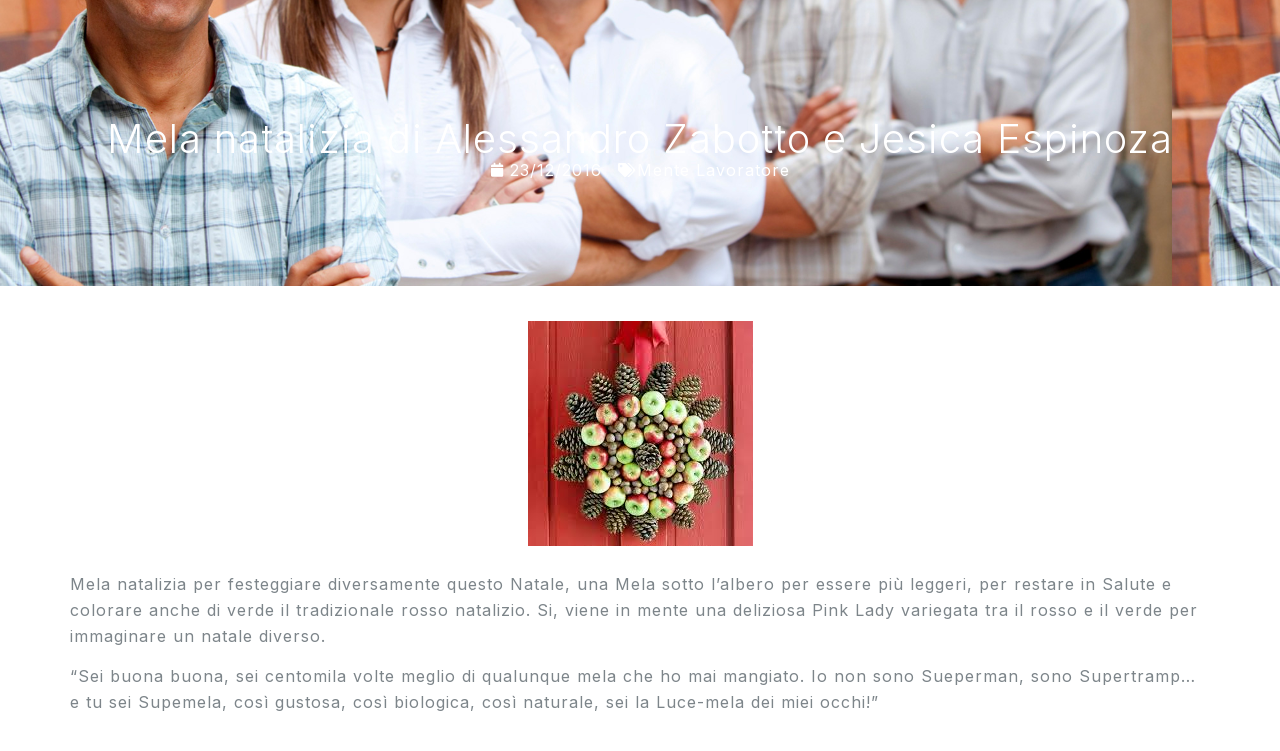

--- FILE ---
content_type: text/html; charset=UTF-8
request_url: https://www.medicinalavorosalute.it/2016/12/23/mela-natalizia-di-alessandro-zabotto-e-jesica-espinoza/
body_size: 12208
content:
<!doctype html>
<html lang="it-IT">
<head>
	<meta charset="UTF-8">
	<meta name="viewport" content="width=device-width, initial-scale=1">
	<link rel="profile" href="https://gmpg.org/xfn/11">
	<title>Mela natalizia di Alessandro Zabotto e Jesica Espinoza &#8211; Mela &#8211; Medicina Lavoro Salute</title>
<meta name='robots' content='max-image-preview:large' />
<link rel="alternate" type="application/rss+xml" title="Mela - Medicina Lavoro Salute &raquo; Feed" href="https://www.medicinalavorosalute.it/feed/" />
<link rel="alternate" type="application/rss+xml" title="Mela - Medicina Lavoro Salute &raquo; Feed dei commenti" href="https://www.medicinalavorosalute.it/comments/feed/" />
<link rel="alternate" title="oEmbed (JSON)" type="application/json+oembed" href="https://www.medicinalavorosalute.it/wp-json/oembed/1.0/embed?url=https%3A%2F%2Fwww.medicinalavorosalute.it%2F2016%2F12%2F23%2Fmela-natalizia-di-alessandro-zabotto-e-jesica-espinoza%2F" />
<link rel="alternate" title="oEmbed (XML)" type="text/xml+oembed" href="https://www.medicinalavorosalute.it/wp-json/oembed/1.0/embed?url=https%3A%2F%2Fwww.medicinalavorosalute.it%2F2016%2F12%2F23%2Fmela-natalizia-di-alessandro-zabotto-e-jesica-espinoza%2F&#038;format=xml" />
<style id='wp-img-auto-sizes-contain-inline-css'>
img:is([sizes=auto i],[sizes^="auto," i]){contain-intrinsic-size:3000px 1500px}
/*# sourceURL=wp-img-auto-sizes-contain-inline-css */
</style>
<style id='wp-emoji-styles-inline-css'>

	img.wp-smiley, img.emoji {
		display: inline !important;
		border: none !important;
		box-shadow: none !important;
		height: 1em !important;
		width: 1em !important;
		margin: 0 0.07em !important;
		vertical-align: -0.1em !important;
		background: none !important;
		padding: 0 !important;
	}
/*# sourceURL=wp-emoji-styles-inline-css */
</style>
<link rel='stylesheet' id='wp-block-library-css' href='https://www.medicinalavorosalute.it/wp-includes/css/dist/block-library/style.min.css?ver=6.9' media='all' />
<style id='global-styles-inline-css'>
:root{--wp--preset--aspect-ratio--square: 1;--wp--preset--aspect-ratio--4-3: 4/3;--wp--preset--aspect-ratio--3-4: 3/4;--wp--preset--aspect-ratio--3-2: 3/2;--wp--preset--aspect-ratio--2-3: 2/3;--wp--preset--aspect-ratio--16-9: 16/9;--wp--preset--aspect-ratio--9-16: 9/16;--wp--preset--color--black: #000000;--wp--preset--color--cyan-bluish-gray: #abb8c3;--wp--preset--color--white: #ffffff;--wp--preset--color--pale-pink: #f78da7;--wp--preset--color--vivid-red: #cf2e2e;--wp--preset--color--luminous-vivid-orange: #ff6900;--wp--preset--color--luminous-vivid-amber: #fcb900;--wp--preset--color--light-green-cyan: #7bdcb5;--wp--preset--color--vivid-green-cyan: #00d084;--wp--preset--color--pale-cyan-blue: #8ed1fc;--wp--preset--color--vivid-cyan-blue: #0693e3;--wp--preset--color--vivid-purple: #9b51e0;--wp--preset--gradient--vivid-cyan-blue-to-vivid-purple: linear-gradient(135deg,rgb(6,147,227) 0%,rgb(155,81,224) 100%);--wp--preset--gradient--light-green-cyan-to-vivid-green-cyan: linear-gradient(135deg,rgb(122,220,180) 0%,rgb(0,208,130) 100%);--wp--preset--gradient--luminous-vivid-amber-to-luminous-vivid-orange: linear-gradient(135deg,rgb(252,185,0) 0%,rgb(255,105,0) 100%);--wp--preset--gradient--luminous-vivid-orange-to-vivid-red: linear-gradient(135deg,rgb(255,105,0) 0%,rgb(207,46,46) 100%);--wp--preset--gradient--very-light-gray-to-cyan-bluish-gray: linear-gradient(135deg,rgb(238,238,238) 0%,rgb(169,184,195) 100%);--wp--preset--gradient--cool-to-warm-spectrum: linear-gradient(135deg,rgb(74,234,220) 0%,rgb(151,120,209) 20%,rgb(207,42,186) 40%,rgb(238,44,130) 60%,rgb(251,105,98) 80%,rgb(254,248,76) 100%);--wp--preset--gradient--blush-light-purple: linear-gradient(135deg,rgb(255,206,236) 0%,rgb(152,150,240) 100%);--wp--preset--gradient--blush-bordeaux: linear-gradient(135deg,rgb(254,205,165) 0%,rgb(254,45,45) 50%,rgb(107,0,62) 100%);--wp--preset--gradient--luminous-dusk: linear-gradient(135deg,rgb(255,203,112) 0%,rgb(199,81,192) 50%,rgb(65,88,208) 100%);--wp--preset--gradient--pale-ocean: linear-gradient(135deg,rgb(255,245,203) 0%,rgb(182,227,212) 50%,rgb(51,167,181) 100%);--wp--preset--gradient--electric-grass: linear-gradient(135deg,rgb(202,248,128) 0%,rgb(113,206,126) 100%);--wp--preset--gradient--midnight: linear-gradient(135deg,rgb(2,3,129) 0%,rgb(40,116,252) 100%);--wp--preset--font-size--small: 13px;--wp--preset--font-size--medium: 20px;--wp--preset--font-size--large: 36px;--wp--preset--font-size--x-large: 42px;--wp--preset--spacing--20: 0.44rem;--wp--preset--spacing--30: 0.67rem;--wp--preset--spacing--40: 1rem;--wp--preset--spacing--50: 1.5rem;--wp--preset--spacing--60: 2.25rem;--wp--preset--spacing--70: 3.38rem;--wp--preset--spacing--80: 5.06rem;--wp--preset--shadow--natural: 6px 6px 9px rgba(0, 0, 0, 0.2);--wp--preset--shadow--deep: 12px 12px 50px rgba(0, 0, 0, 0.4);--wp--preset--shadow--sharp: 6px 6px 0px rgba(0, 0, 0, 0.2);--wp--preset--shadow--outlined: 6px 6px 0px -3px rgb(255, 255, 255), 6px 6px rgb(0, 0, 0);--wp--preset--shadow--crisp: 6px 6px 0px rgb(0, 0, 0);}:where(.is-layout-flex){gap: 0.5em;}:where(.is-layout-grid){gap: 0.5em;}body .is-layout-flex{display: flex;}.is-layout-flex{flex-wrap: wrap;align-items: center;}.is-layout-flex > :is(*, div){margin: 0;}body .is-layout-grid{display: grid;}.is-layout-grid > :is(*, div){margin: 0;}:where(.wp-block-columns.is-layout-flex){gap: 2em;}:where(.wp-block-columns.is-layout-grid){gap: 2em;}:where(.wp-block-post-template.is-layout-flex){gap: 1.25em;}:where(.wp-block-post-template.is-layout-grid){gap: 1.25em;}.has-black-color{color: var(--wp--preset--color--black) !important;}.has-cyan-bluish-gray-color{color: var(--wp--preset--color--cyan-bluish-gray) !important;}.has-white-color{color: var(--wp--preset--color--white) !important;}.has-pale-pink-color{color: var(--wp--preset--color--pale-pink) !important;}.has-vivid-red-color{color: var(--wp--preset--color--vivid-red) !important;}.has-luminous-vivid-orange-color{color: var(--wp--preset--color--luminous-vivid-orange) !important;}.has-luminous-vivid-amber-color{color: var(--wp--preset--color--luminous-vivid-amber) !important;}.has-light-green-cyan-color{color: var(--wp--preset--color--light-green-cyan) !important;}.has-vivid-green-cyan-color{color: var(--wp--preset--color--vivid-green-cyan) !important;}.has-pale-cyan-blue-color{color: var(--wp--preset--color--pale-cyan-blue) !important;}.has-vivid-cyan-blue-color{color: var(--wp--preset--color--vivid-cyan-blue) !important;}.has-vivid-purple-color{color: var(--wp--preset--color--vivid-purple) !important;}.has-black-background-color{background-color: var(--wp--preset--color--black) !important;}.has-cyan-bluish-gray-background-color{background-color: var(--wp--preset--color--cyan-bluish-gray) !important;}.has-white-background-color{background-color: var(--wp--preset--color--white) !important;}.has-pale-pink-background-color{background-color: var(--wp--preset--color--pale-pink) !important;}.has-vivid-red-background-color{background-color: var(--wp--preset--color--vivid-red) !important;}.has-luminous-vivid-orange-background-color{background-color: var(--wp--preset--color--luminous-vivid-orange) !important;}.has-luminous-vivid-amber-background-color{background-color: var(--wp--preset--color--luminous-vivid-amber) !important;}.has-light-green-cyan-background-color{background-color: var(--wp--preset--color--light-green-cyan) !important;}.has-vivid-green-cyan-background-color{background-color: var(--wp--preset--color--vivid-green-cyan) !important;}.has-pale-cyan-blue-background-color{background-color: var(--wp--preset--color--pale-cyan-blue) !important;}.has-vivid-cyan-blue-background-color{background-color: var(--wp--preset--color--vivid-cyan-blue) !important;}.has-vivid-purple-background-color{background-color: var(--wp--preset--color--vivid-purple) !important;}.has-black-border-color{border-color: var(--wp--preset--color--black) !important;}.has-cyan-bluish-gray-border-color{border-color: var(--wp--preset--color--cyan-bluish-gray) !important;}.has-white-border-color{border-color: var(--wp--preset--color--white) !important;}.has-pale-pink-border-color{border-color: var(--wp--preset--color--pale-pink) !important;}.has-vivid-red-border-color{border-color: var(--wp--preset--color--vivid-red) !important;}.has-luminous-vivid-orange-border-color{border-color: var(--wp--preset--color--luminous-vivid-orange) !important;}.has-luminous-vivid-amber-border-color{border-color: var(--wp--preset--color--luminous-vivid-amber) !important;}.has-light-green-cyan-border-color{border-color: var(--wp--preset--color--light-green-cyan) !important;}.has-vivid-green-cyan-border-color{border-color: var(--wp--preset--color--vivid-green-cyan) !important;}.has-pale-cyan-blue-border-color{border-color: var(--wp--preset--color--pale-cyan-blue) !important;}.has-vivid-cyan-blue-border-color{border-color: var(--wp--preset--color--vivid-cyan-blue) !important;}.has-vivid-purple-border-color{border-color: var(--wp--preset--color--vivid-purple) !important;}.has-vivid-cyan-blue-to-vivid-purple-gradient-background{background: var(--wp--preset--gradient--vivid-cyan-blue-to-vivid-purple) !important;}.has-light-green-cyan-to-vivid-green-cyan-gradient-background{background: var(--wp--preset--gradient--light-green-cyan-to-vivid-green-cyan) !important;}.has-luminous-vivid-amber-to-luminous-vivid-orange-gradient-background{background: var(--wp--preset--gradient--luminous-vivid-amber-to-luminous-vivid-orange) !important;}.has-luminous-vivid-orange-to-vivid-red-gradient-background{background: var(--wp--preset--gradient--luminous-vivid-orange-to-vivid-red) !important;}.has-very-light-gray-to-cyan-bluish-gray-gradient-background{background: var(--wp--preset--gradient--very-light-gray-to-cyan-bluish-gray) !important;}.has-cool-to-warm-spectrum-gradient-background{background: var(--wp--preset--gradient--cool-to-warm-spectrum) !important;}.has-blush-light-purple-gradient-background{background: var(--wp--preset--gradient--blush-light-purple) !important;}.has-blush-bordeaux-gradient-background{background: var(--wp--preset--gradient--blush-bordeaux) !important;}.has-luminous-dusk-gradient-background{background: var(--wp--preset--gradient--luminous-dusk) !important;}.has-pale-ocean-gradient-background{background: var(--wp--preset--gradient--pale-ocean) !important;}.has-electric-grass-gradient-background{background: var(--wp--preset--gradient--electric-grass) !important;}.has-midnight-gradient-background{background: var(--wp--preset--gradient--midnight) !important;}.has-small-font-size{font-size: var(--wp--preset--font-size--small) !important;}.has-medium-font-size{font-size: var(--wp--preset--font-size--medium) !important;}.has-large-font-size{font-size: var(--wp--preset--font-size--large) !important;}.has-x-large-font-size{font-size: var(--wp--preset--font-size--x-large) !important;}
/*# sourceURL=global-styles-inline-css */
</style>

<style id='classic-theme-styles-inline-css'>
/*! This file is auto-generated */
.wp-block-button__link{color:#fff;background-color:#32373c;border-radius:9999px;box-shadow:none;text-decoration:none;padding:calc(.667em + 2px) calc(1.333em + 2px);font-size:1.125em}.wp-block-file__button{background:#32373c;color:#fff;text-decoration:none}
/*# sourceURL=/wp-includes/css/classic-themes.min.css */
</style>
<link rel='stylesheet' id='hello-elementor-css' href='https://www.medicinalavorosalute.it/wp-content/themes/hello-elementor/style.min.css?ver=2.9.0' media='all' />
<link rel='stylesheet' id='hello-elementor-theme-style-css' href='https://www.medicinalavorosalute.it/wp-content/themes/hello-elementor/theme.min.css?ver=2.9.0' media='all' />
<link rel='stylesheet' id='elementor-frontend-css' href='https://www.medicinalavorosalute.it/wp-content/plugins/elementor/assets/css/frontend-lite.min.css?ver=3.17.1' media='all' />
<link rel='stylesheet' id='elementor-post-10-css' href='https://www.medicinalavorosalute.it/wp-content/uploads/elementor/css/post-10.css?ver=1698404346' media='all' />
<link rel='stylesheet' id='elementor-icons-css' href='https://www.medicinalavorosalute.it/wp-content/plugins/elementor/assets/lib/eicons/css/elementor-icons.min.css?ver=5.23.0' media='all' />
<link rel='stylesheet' id='swiper-css' href='https://www.medicinalavorosalute.it/wp-content/plugins/elementor/assets/lib/swiper/v8/css/swiper.min.css?ver=8.4.5' media='all' />
<link rel='stylesheet' id='elementor-pro-css' href='https://www.medicinalavorosalute.it/wp-content/plugins/elementor-pro/assets/css/frontend-lite.min.css?ver=3.17.0' media='all' />
<link rel='stylesheet' id='elementor-global-css' href='https://www.medicinalavorosalute.it/wp-content/uploads/elementor/css/global.css?ver=1698404346' media='all' />
<link rel='stylesheet' id='elementor-post-28-css' href='https://www.medicinalavorosalute.it/wp-content/uploads/elementor/css/post-28.css?ver=1698404347' media='all' />
<link rel='stylesheet' id='elementor-post-117-css' href='https://www.medicinalavorosalute.it/wp-content/uploads/elementor/css/post-117.css?ver=1698404347' media='all' />
<link rel='stylesheet' id='elementor-post-3367-css' href='https://www.medicinalavorosalute.it/wp-content/uploads/elementor/css/post-3367.css?ver=1698404347' media='all' />
<link rel='stylesheet' id='elementor-post-3437-css' href='https://www.medicinalavorosalute.it/wp-content/uploads/elementor/css/post-3437.css?ver=1699862536' media='all' />
<link rel='stylesheet' id='google-fonts-1-css' href='https://fonts.googleapis.com/css?family=Inter%3A100%2C100italic%2C200%2C200italic%2C300%2C300italic%2C400%2C400italic%2C500%2C500italic%2C600%2C600italic%2C700%2C700italic%2C800%2C800italic%2C900%2C900italic&#038;display=swap&#038;ver=6.9' media='all' />
<link rel='stylesheet' id='elementor-icons-shared-0-css' href='https://www.medicinalavorosalute.it/wp-content/plugins/elementor/assets/lib/font-awesome/css/fontawesome.min.css?ver=5.15.3' media='all' />
<link rel='stylesheet' id='elementor-icons-fa-solid-css' href='https://www.medicinalavorosalute.it/wp-content/plugins/elementor/assets/lib/font-awesome/css/solid.min.css?ver=5.15.3' media='all' />
<link rel="preconnect" href="https://fonts.gstatic.com/" crossorigin><script src="https://www.medicinalavorosalute.it/wp-includes/js/jquery/jquery.min.js?ver=3.7.1" id="jquery-core-js"></script>
<script src="https://www.medicinalavorosalute.it/wp-includes/js/jquery/jquery-migrate.min.js?ver=3.4.1" id="jquery-migrate-js"></script>
<script src="https://www.medicinalavorosalute.it/wp-content/plugins/elementor-pro/assets/js/page-transitions.min.js?ver=3.17.0" id="page-transitions-js"></script>
<link rel="https://api.w.org/" href="https://www.medicinalavorosalute.it/wp-json/" /><link rel="alternate" title="JSON" type="application/json" href="https://www.medicinalavorosalute.it/wp-json/wp/v2/posts/3161" /><link rel="EditURI" type="application/rsd+xml" title="RSD" href="https://www.medicinalavorosalute.it/xmlrpc.php?rsd" />
<meta name="generator" content="WordPress 6.9" />
<link rel="canonical" href="https://www.medicinalavorosalute.it/2016/12/23/mela-natalizia-di-alessandro-zabotto-e-jesica-espinoza/" />
<link rel='shortlink' href='https://www.medicinalavorosalute.it/?p=3161' />
<meta name="generator" content="Elementor 3.17.1; features: e_dom_optimization, e_optimized_assets_loading, e_optimized_css_loading, additional_custom_breakpoints, block_editor_assets_optimize, e_image_loading_optimization; settings: css_print_method-external, google_font-enabled, font_display-swap">
<link rel="icon" href="https://www.medicinalavorosalute.it/wp-content/uploads/2023/10/cropped-favicon-32x32.png" sizes="32x32" />
<link rel="icon" href="https://www.medicinalavorosalute.it/wp-content/uploads/2023/10/cropped-favicon-192x192.png" sizes="192x192" />
<link rel="apple-touch-icon" href="https://www.medicinalavorosalute.it/wp-content/uploads/2023/10/cropped-favicon-180x180.png" />
<meta name="msapplication-TileImage" content="https://www.medicinalavorosalute.it/wp-content/uploads/2023/10/cropped-favicon-270x270.png" />
<link rel='stylesheet' id='elementor-icons-fa-regular-css' href='https://www.medicinalavorosalute.it/wp-content/plugins/elementor/assets/lib/font-awesome/css/regular.min.css?ver=5.15.3' media='all' />
<link rel='stylesheet' id='elementor-post-228-css' href='https://www.medicinalavorosalute.it/wp-content/uploads/elementor/css/post-228.css?ver=1698404347' media='all' />
<link rel='stylesheet' id='e-animations-css' href='https://www.medicinalavorosalute.it/wp-content/plugins/elementor/assets/lib/animations/animations.min.css?ver=3.17.1' media='all' />
</head>
<body class="wp-singular post-template-default single single-post postid-3161 single-format-standard wp-theme-hello-elementor elementor-default elementor-kit-10 elementor-page-3367">

		<e-page-transition class="e-page-transition--entering" exclude="^https\:\/\/www\.medicinalavorosalute\.it\/wp\-admin\/">
					</e-page-transition>
		
<a class="skip-link screen-reader-text" href="#content">Vai al contenuto</a>

		<div data-elementor-type="header" data-elementor-id="28" class="elementor elementor-28 elementor-location-header" data-elementor-post-type="elementor_library">
						<div class="elementor-element elementor-element-1582b46 e-flex e-con-boxed e-con e-parent" data-id="1582b46" data-element_type="container" data-settings="{&quot;background_background&quot;:&quot;classic&quot;,&quot;motion_fx_motion_fx_scrolling&quot;:&quot;yes&quot;,&quot;sticky&quot;:&quot;top&quot;,&quot;content_width&quot;:&quot;boxed&quot;,&quot;motion_fx_devices&quot;:[&quot;desktop&quot;,&quot;tablet&quot;,&quot;mobile&quot;],&quot;sticky_on&quot;:[&quot;desktop&quot;,&quot;tablet&quot;,&quot;mobile&quot;],&quot;sticky_offset&quot;:0,&quot;sticky_effects_offset&quot;:0}" data-core-v316-plus="true">
					<div class="e-con-inner">
		<div class="elementor-element elementor-element-4487d65 e-con-full e-flex e-con e-child" data-id="4487d65" data-element_type="container" data-settings="{&quot;content_width&quot;:&quot;full&quot;}">
				<div class="elementor-element elementor-element-a009ff2 elementor-widget elementor-widget-image" data-id="a009ff2" data-element_type="widget" data-widget_type="image.default">
				<div class="elementor-widget-container">
			<style>/*! elementor - v3.17.0 - 25-10-2023 */
.elementor-widget-image{text-align:center}.elementor-widget-image a{display:inline-block}.elementor-widget-image a img[src$=".svg"]{width:48px}.elementor-widget-image img{vertical-align:middle;display:inline-block}</style>													<a href="https://www.medicinalavorosalute.it">
							<img fetchpriority="high" width="454" height="166" src="https://www.medicinalavorosalute.it/wp-content/uploads/2023/10/logo-pic.png" class="attachment-full size-full wp-image-31" alt="" srcset="https://www.medicinalavorosalute.it/wp-content/uploads/2023/10/logo-pic.png 454w, https://www.medicinalavorosalute.it/wp-content/uploads/2023/10/logo-pic-300x110.png 300w" sizes="(max-width: 454px) 100vw, 454px" />								</a>
															</div>
				</div>
				</div>
		<div class="elementor-element elementor-element-5983b23 e-con-full e-flex e-con e-child" data-id="5983b23" data-element_type="container" data-settings="{&quot;content_width&quot;:&quot;full&quot;}">
				<div class="elementor-element elementor-element-ac79f18 elementor-hidden-mobile elementor-nav-menu--dropdown-tablet elementor-nav-menu__text-align-aside elementor-nav-menu--toggle elementor-nav-menu--burger elementor-widget elementor-widget-nav-menu" data-id="ac79f18" data-element_type="widget" data-settings="{&quot;layout&quot;:&quot;horizontal&quot;,&quot;submenu_icon&quot;:{&quot;value&quot;:&quot;&lt;i class=\&quot;fas fa-caret-down\&quot;&gt;&lt;\/i&gt;&quot;,&quot;library&quot;:&quot;fa-solid&quot;},&quot;toggle&quot;:&quot;burger&quot;}" data-widget_type="nav-menu.default">
				<div class="elementor-widget-container">
			<link rel="stylesheet" href="https://www.medicinalavorosalute.it/wp-content/plugins/elementor-pro/assets/css/widget-nav-menu.min.css">			<nav class="elementor-nav-menu--main elementor-nav-menu__container elementor-nav-menu--layout-horizontal e--pointer-underline e--animation-fade">
				<ul id="menu-1-ac79f18" class="elementor-nav-menu"><li class="menu-item menu-item-type-custom menu-item-object-custom menu-item-has-children menu-item-33"><a href="#" class="elementor-item elementor-item-anchor">Servizi</a>
<ul class="sub-menu elementor-nav-menu--dropdown">
	<li class="menu-item menu-item-type-post_type menu-item-object-page menu-item-300"><a href="https://www.medicinalavorosalute.it/medicina-lavoro/" class="elementor-sub-item">Medicina Lavoro</a></li>
	<li class="menu-item menu-item-type-post_type menu-item-object-page menu-item-299"><a href="https://www.medicinalavorosalute.it/mente-lavoratore/" class="elementor-sub-item">Mente Lavoratore</a></li>
	<li class="menu-item menu-item-type-post_type menu-item-object-page menu-item-298"><a href="https://www.medicinalavorosalute.it/salute-e-benessere/" class="elementor-sub-item">Salute e Benessere</a></li>
	<li class="menu-item menu-item-type-post_type menu-item-object-page menu-item-297"><a href="https://www.medicinalavorosalute.it/metodo-lavoro/" class="elementor-sub-item">Metodo Lavoro</a></li>
	<li class="menu-item menu-item-type-post_type menu-item-object-page menu-item-296"><a href="https://www.medicinalavorosalute.it/e-arrivato-il-coach/" class="elementor-sub-item">È arrivato il coach</a></li>
	<li class="menu-item menu-item-type-post_type menu-item-object-page menu-item-295"><a href="https://www.medicinalavorosalute.it/counseling/" class="elementor-sub-item">Counseling</a></li>
	<li class="menu-item menu-item-type-post_type menu-item-object-page menu-item-294"><a href="https://www.medicinalavorosalute.it/neuropsicologia/" class="elementor-sub-item">Neuropsicologia</a></li>
	<li class="menu-item menu-item-type-post_type menu-item-object-page menu-item-293"><a href="https://www.medicinalavorosalute.it/selezione/" class="elementor-sub-item">Selezione</a></li>
</ul>
</li>
<li class="menu-item menu-item-type-post_type menu-item-object-page current_page_parent menu-item-3401"><a href="https://www.medicinalavorosalute.it/editoriali/" class="elementor-item">Editoriali</a></li>
<li class="menu-item menu-item-type-post_type menu-item-object-page menu-item-196"><a href="https://www.medicinalavorosalute.it/chi-siamo/" class="elementor-item">Chi Siamo</a></li>
<li class="menu-item menu-item-type-post_type menu-item-object-page menu-item-195"><a href="https://www.medicinalavorosalute.it/contatti/" class="elementor-item">Contatti</a></li>
</ul>			</nav>
					<div class="elementor-menu-toggle" role="button" tabindex="0" aria-label="Menu di commutazione" aria-expanded="false">
			<i aria-hidden="true" role="presentation" class="elementor-menu-toggle__icon--open eicon-menu-bar"></i><i aria-hidden="true" role="presentation" class="elementor-menu-toggle__icon--close eicon-close"></i>			<span class="elementor-screen-only">Menu</span>
		</div>
					<nav class="elementor-nav-menu--dropdown elementor-nav-menu__container" aria-hidden="true">
				<ul id="menu-2-ac79f18" class="elementor-nav-menu"><li class="menu-item menu-item-type-custom menu-item-object-custom menu-item-has-children menu-item-33"><a href="#" class="elementor-item elementor-item-anchor" tabindex="-1">Servizi</a>
<ul class="sub-menu elementor-nav-menu--dropdown">
	<li class="menu-item menu-item-type-post_type menu-item-object-page menu-item-300"><a href="https://www.medicinalavorosalute.it/medicina-lavoro/" class="elementor-sub-item" tabindex="-1">Medicina Lavoro</a></li>
	<li class="menu-item menu-item-type-post_type menu-item-object-page menu-item-299"><a href="https://www.medicinalavorosalute.it/mente-lavoratore/" class="elementor-sub-item" tabindex="-1">Mente Lavoratore</a></li>
	<li class="menu-item menu-item-type-post_type menu-item-object-page menu-item-298"><a href="https://www.medicinalavorosalute.it/salute-e-benessere/" class="elementor-sub-item" tabindex="-1">Salute e Benessere</a></li>
	<li class="menu-item menu-item-type-post_type menu-item-object-page menu-item-297"><a href="https://www.medicinalavorosalute.it/metodo-lavoro/" class="elementor-sub-item" tabindex="-1">Metodo Lavoro</a></li>
	<li class="menu-item menu-item-type-post_type menu-item-object-page menu-item-296"><a href="https://www.medicinalavorosalute.it/e-arrivato-il-coach/" class="elementor-sub-item" tabindex="-1">È arrivato il coach</a></li>
	<li class="menu-item menu-item-type-post_type menu-item-object-page menu-item-295"><a href="https://www.medicinalavorosalute.it/counseling/" class="elementor-sub-item" tabindex="-1">Counseling</a></li>
	<li class="menu-item menu-item-type-post_type menu-item-object-page menu-item-294"><a href="https://www.medicinalavorosalute.it/neuropsicologia/" class="elementor-sub-item" tabindex="-1">Neuropsicologia</a></li>
	<li class="menu-item menu-item-type-post_type menu-item-object-page menu-item-293"><a href="https://www.medicinalavorosalute.it/selezione/" class="elementor-sub-item" tabindex="-1">Selezione</a></li>
</ul>
</li>
<li class="menu-item menu-item-type-post_type menu-item-object-page current_page_parent menu-item-3401"><a href="https://www.medicinalavorosalute.it/editoriali/" class="elementor-item" tabindex="-1">Editoriali</a></li>
<li class="menu-item menu-item-type-post_type menu-item-object-page menu-item-196"><a href="https://www.medicinalavorosalute.it/chi-siamo/" class="elementor-item" tabindex="-1">Chi Siamo</a></li>
<li class="menu-item menu-item-type-post_type menu-item-object-page menu-item-195"><a href="https://www.medicinalavorosalute.it/contatti/" class="elementor-item" tabindex="-1">Contatti</a></li>
</ul>			</nav>
				</div>
				</div>
				<div class="elementor-element elementor-element-a630d5a elementor-hidden-desktop elementor-hidden-tablet elementor-view-default elementor-widget elementor-widget-icon" data-id="a630d5a" data-element_type="widget" data-widget_type="icon.default">
				<div class="elementor-widget-container">
					<div class="elementor-icon-wrapper">
			<a class="elementor-icon" href="#elementor-action%3Aaction%3Dpopup%3Aopen%26settings%3DeyJpZCI6IjIyOCIsInRvZ2dsZSI6ZmFsc2V9">
			<i aria-hidden="true" class="fas fa-grip-lines"></i>			</a>
		</div>
				</div>
				</div>
				</div>
					</div>
				</div>
						</div>
				<div data-elementor-type="single-post" data-elementor-id="3367" class="elementor elementor-3367 elementor-location-single post-3161 post type-post status-publish format-standard has-post-thumbnail hentry category-mente-lavoratore" data-elementor-post-type="elementor_library">
						<div class="elementor-element elementor-element-5cf74db e-flex e-con-boxed e-con e-parent" data-id="5cf74db" data-element_type="container" data-settings="{&quot;background_background&quot;:&quot;classic&quot;,&quot;content_width&quot;:&quot;boxed&quot;}" data-core-v316-plus="true">
					<div class="e-con-inner">
				<div class="elementor-element elementor-element-fc02613 elementor-widget elementor-widget-spacer" data-id="fc02613" data-element_type="widget" data-widget_type="spacer.default">
				<div class="elementor-widget-container">
			<style>/*! elementor - v3.17.0 - 25-10-2023 */
.elementor-column .elementor-spacer-inner{height:var(--spacer-size)}.e-con{--container-widget-width:100%}.e-con-inner>.elementor-widget-spacer,.e-con>.elementor-widget-spacer{width:var(--container-widget-width,var(--spacer-size));--align-self:var(--container-widget-align-self,initial);--flex-shrink:0}.e-con-inner>.elementor-widget-spacer>.elementor-widget-container,.e-con>.elementor-widget-spacer>.elementor-widget-container{height:100%;width:100%}.e-con-inner>.elementor-widget-spacer>.elementor-widget-container>.elementor-spacer,.e-con>.elementor-widget-spacer>.elementor-widget-container>.elementor-spacer{height:100%}.e-con-inner>.elementor-widget-spacer>.elementor-widget-container>.elementor-spacer>.elementor-spacer-inner,.e-con>.elementor-widget-spacer>.elementor-widget-container>.elementor-spacer>.elementor-spacer-inner{height:var(--container-widget-height,var(--spacer-size))}.e-con-inner>.elementor-widget-spacer.elementor-widget-empty,.e-con>.elementor-widget-spacer.elementor-widget-empty{position:relative;min-height:22px;min-width:22px}.e-con-inner>.elementor-widget-spacer.elementor-widget-empty .elementor-widget-empty-icon,.e-con>.elementor-widget-spacer.elementor-widget-empty .elementor-widget-empty-icon{position:absolute;top:0;bottom:0;left:0;right:0;margin:auto;padding:0;width:22px;height:22px}</style>		<div class="elementor-spacer">
			<div class="elementor-spacer-inner"></div>
		</div>
				</div>
				</div>
				<div class="elementor-element elementor-element-6869afb elementor-widget elementor-widget-theme-post-title elementor-page-title elementor-widget-heading" data-id="6869afb" data-element_type="widget" data-widget_type="theme-post-title.default">
				<div class="elementor-widget-container">
			<style>/*! elementor - v3.17.0 - 25-10-2023 */
.elementor-heading-title{padding:0;margin:0;line-height:1}.elementor-widget-heading .elementor-heading-title[class*=elementor-size-]>a{color:inherit;font-size:inherit;line-height:inherit}.elementor-widget-heading .elementor-heading-title.elementor-size-small{font-size:15px}.elementor-widget-heading .elementor-heading-title.elementor-size-medium{font-size:19px}.elementor-widget-heading .elementor-heading-title.elementor-size-large{font-size:29px}.elementor-widget-heading .elementor-heading-title.elementor-size-xl{font-size:39px}.elementor-widget-heading .elementor-heading-title.elementor-size-xxl{font-size:59px}</style><h1 class="elementor-heading-title elementor-size-default">Mela natalizia di Alessandro Zabotto e Jesica Espinoza</h1>		</div>
				</div>
				<div class="elementor-element elementor-element-8a82268 elementor-align-center elementor-widget elementor-widget-post-info" data-id="8a82268" data-element_type="widget" data-widget_type="post-info.default">
				<div class="elementor-widget-container">
			<link rel="stylesheet" href="https://www.medicinalavorosalute.it/wp-content/plugins/elementor/assets/css/widget-icon-list.min.css"><link rel="stylesheet" href="https://www.medicinalavorosalute.it/wp-content/plugins/elementor-pro/assets/css/widget-theme-elements.min.css">		<ul class="elementor-inline-items elementor-icon-list-items elementor-post-info">
								<li class="elementor-icon-list-item elementor-repeater-item-6c10f24 elementor-inline-item" itemprop="datePublished">
						<a href="https://www.medicinalavorosalute.it/2016/12/23/">
											<span class="elementor-icon-list-icon">
								<i aria-hidden="true" class="fas fa-calendar"></i>							</span>
									<span class="elementor-icon-list-text elementor-post-info__item elementor-post-info__item--type-date">
										23/12/2016					</span>
									</a>
				</li>
				<li class="elementor-icon-list-item elementor-repeater-item-4508730 elementor-inline-item" itemprop="about">
										<span class="elementor-icon-list-icon">
								<i aria-hidden="true" class="fas fa-tags"></i>							</span>
									<span class="elementor-icon-list-text elementor-post-info__item elementor-post-info__item--type-terms">
										<span class="elementor-post-info__terms-list">
				<a href="https://www.medicinalavorosalute.it/category/mente-lavoratore/" class="elementor-post-info__terms-list-item">Mente Lavoratore</a>				</span>
					</span>
								</li>
				</ul>
				</div>
				</div>
					</div>
				</div>
		<div class="elementor-element elementor-element-5c4662f e-flex e-con-boxed e-con e-parent" data-id="5c4662f" data-element_type="container" data-settings="{&quot;content_width&quot;:&quot;boxed&quot;}" data-core-v316-plus="true">
					<div class="e-con-inner">
				<div class="elementor-element elementor-element-54aaec0 elementor-widget elementor-widget-spacer" data-id="54aaec0" data-element_type="widget" data-widget_type="spacer.default">
				<div class="elementor-widget-container">
					<div class="elementor-spacer">
			<div class="elementor-spacer-inner"></div>
		</div>
				</div>
				</div>
				<div class="elementor-element elementor-element-2e055f0 elementor-widget elementor-widget-image" data-id="2e055f0" data-element_type="widget" data-widget_type="image.default">
				<div class="elementor-widget-container">
															<img width="225" height="225" src="https://www.medicinalavorosalute.it/wp-content/uploads/2016/12/melanatale.jpeg" class="attachment-full size-full wp-image-3162" alt="" srcset="https://www.medicinalavorosalute.it/wp-content/uploads/2016/12/melanatale.jpeg 225w, https://www.medicinalavorosalute.it/wp-content/uploads/2016/12/melanatale-150x150.jpeg 150w" sizes="(max-width: 225px) 100vw, 225px" />															</div>
				</div>
				<div class="elementor-element elementor-element-0891d94 elementor-widget elementor-widget-spacer" data-id="0891d94" data-element_type="widget" data-widget_type="spacer.default">
				<div class="elementor-widget-container">
					<div class="elementor-spacer">
			<div class="elementor-spacer-inner"></div>
		</div>
				</div>
				</div>
				<div class="elementor-element elementor-element-f67c519 elementor-widget elementor-widget-theme-post-content" data-id="f67c519" data-element_type="widget" data-widget_type="theme-post-content.default">
				<div class="elementor-widget-container">
			<p>Mela natalizia per festeggiare diversamente questo Natale, una Mela sotto l&#8217;albero per essere più leggeri, per restare in Salute e colorare anche di verde il tradizionale rosso natalizio. Si, viene in mente una deliziosa Pink Lady variegata tra il rosso e il verde per immaginare un natale diverso.</p>
<p>&#8220;Sei buona buona, sei centomila volte meglio di qualunque mela che ho mai mangiato. Io non sono Sueperman, sono Supertramp&#8230; e tu sei Supemela, così gustosa, così biologica, così naturale, sei la Luce-mela dei miei occhi!&#8221;</p>
<p>Da una delle scene più simboliche di &#8220;Into the wilde&#8221; (https://www.youtube.com/watch?v=BMq4bCdnNk4) un augurio di infinite Luce-mela a tutti!</p>
<p>Jesica Espinoza</p>
<p>Alessandro Zabotto</p>
		</div>
				</div>
				<div class="elementor-element elementor-element-076a8e4 elementor-widget-divider--view-line elementor-widget elementor-widget-divider" data-id="076a8e4" data-element_type="widget" data-widget_type="divider.default">
				<div class="elementor-widget-container">
			<style>/*! elementor - v3.17.0 - 25-10-2023 */
.elementor-widget-divider{--divider-border-style:none;--divider-border-width:1px;--divider-color:#0c0d0e;--divider-icon-size:20px;--divider-element-spacing:10px;--divider-pattern-height:24px;--divider-pattern-size:20px;--divider-pattern-url:none;--divider-pattern-repeat:repeat-x}.elementor-widget-divider .elementor-divider{display:flex}.elementor-widget-divider .elementor-divider__text{font-size:15px;line-height:1;max-width:95%}.elementor-widget-divider .elementor-divider__element{margin:0 var(--divider-element-spacing);flex-shrink:0}.elementor-widget-divider .elementor-icon{font-size:var(--divider-icon-size)}.elementor-widget-divider .elementor-divider-separator{display:flex;margin:0;direction:ltr}.elementor-widget-divider--view-line_icon .elementor-divider-separator,.elementor-widget-divider--view-line_text .elementor-divider-separator{align-items:center}.elementor-widget-divider--view-line_icon .elementor-divider-separator:after,.elementor-widget-divider--view-line_icon .elementor-divider-separator:before,.elementor-widget-divider--view-line_text .elementor-divider-separator:after,.elementor-widget-divider--view-line_text .elementor-divider-separator:before{display:block;content:"";border-bottom:0;flex-grow:1;border-top:var(--divider-border-width) var(--divider-border-style) var(--divider-color)}.elementor-widget-divider--element-align-left .elementor-divider .elementor-divider-separator>.elementor-divider__svg:first-of-type{flex-grow:0;flex-shrink:100}.elementor-widget-divider--element-align-left .elementor-divider-separator:before{content:none}.elementor-widget-divider--element-align-left .elementor-divider__element{margin-left:0}.elementor-widget-divider--element-align-right .elementor-divider .elementor-divider-separator>.elementor-divider__svg:last-of-type{flex-grow:0;flex-shrink:100}.elementor-widget-divider--element-align-right .elementor-divider-separator:after{content:none}.elementor-widget-divider--element-align-right .elementor-divider__element{margin-right:0}.elementor-widget-divider:not(.elementor-widget-divider--view-line_text):not(.elementor-widget-divider--view-line_icon) .elementor-divider-separator{border-top:var(--divider-border-width) var(--divider-border-style) var(--divider-color)}.elementor-widget-divider--separator-type-pattern{--divider-border-style:none}.elementor-widget-divider--separator-type-pattern.elementor-widget-divider--view-line .elementor-divider-separator,.elementor-widget-divider--separator-type-pattern:not(.elementor-widget-divider--view-line) .elementor-divider-separator:after,.elementor-widget-divider--separator-type-pattern:not(.elementor-widget-divider--view-line) .elementor-divider-separator:before,.elementor-widget-divider--separator-type-pattern:not([class*=elementor-widget-divider--view]) .elementor-divider-separator{width:100%;min-height:var(--divider-pattern-height);-webkit-mask-size:var(--divider-pattern-size) 100%;mask-size:var(--divider-pattern-size) 100%;-webkit-mask-repeat:var(--divider-pattern-repeat);mask-repeat:var(--divider-pattern-repeat);background-color:var(--divider-color);-webkit-mask-image:var(--divider-pattern-url);mask-image:var(--divider-pattern-url)}.elementor-widget-divider--no-spacing{--divider-pattern-size:auto}.elementor-widget-divider--bg-round{--divider-pattern-repeat:round}.rtl .elementor-widget-divider .elementor-divider__text{direction:rtl}.e-con-inner>.elementor-widget-divider,.e-con>.elementor-widget-divider{width:var(--container-widget-width,100%);--flex-grow:var(--container-widget-flex-grow)}</style>		<div class="elementor-divider">
			<span class="elementor-divider-separator">
						</span>
		</div>
				</div>
				</div>
					</div>
				</div>
		<div class="elementor-element elementor-element-4f6505a e-flex e-con-boxed e-con e-parent" data-id="4f6505a" data-element_type="container" data-settings="{&quot;content_width&quot;:&quot;boxed&quot;}" data-core-v316-plus="true">
					<div class="e-con-inner">
				<div class="elementor-element elementor-element-5c1413a elementor-widget elementor-widget-heading" data-id="5c1413a" data-element_type="widget" data-widget_type="heading.default">
				<div class="elementor-widget-container">
			<h2 class="elementor-heading-title elementor-size-default">Articoli recenti</h2>		</div>
				</div>
				<div class="elementor-element elementor-element-603aa3a elementor-widget elementor-widget-spacer" data-id="603aa3a" data-element_type="widget" data-widget_type="spacer.default">
				<div class="elementor-widget-container">
					<div class="elementor-spacer">
			<div class="elementor-spacer-inner"></div>
		</div>
				</div>
				</div>
				<div class="elementor-element elementor-element-c20dcbb elementor-grid-3 elementor-grid-tablet-2 elementor-grid-mobile-1 elementor-posts--thumbnail-top elementor-card-shadow-yes elementor-posts__hover-gradient elementor-widget elementor-widget-posts" data-id="c20dcbb" data-element_type="widget" data-settings="{&quot;cards_columns&quot;:&quot;3&quot;,&quot;cards_columns_tablet&quot;:&quot;2&quot;,&quot;cards_columns_mobile&quot;:&quot;1&quot;,&quot;cards_row_gap&quot;:{&quot;unit&quot;:&quot;px&quot;,&quot;size&quot;:35,&quot;sizes&quot;:[]},&quot;cards_row_gap_tablet&quot;:{&quot;unit&quot;:&quot;px&quot;,&quot;size&quot;:&quot;&quot;,&quot;sizes&quot;:[]},&quot;cards_row_gap_mobile&quot;:{&quot;unit&quot;:&quot;px&quot;,&quot;size&quot;:&quot;&quot;,&quot;sizes&quot;:[]}}" data-widget_type="posts.cards">
				<div class="elementor-widget-container">
			<link rel="stylesheet" href="https://www.medicinalavorosalute.it/wp-content/plugins/elementor-pro/assets/css/widget-posts.min.css">		<div class="elementor-posts-container elementor-posts elementor-posts--skin-cards elementor-grid">
				<article class="elementor-post elementor-grid-item post-3348 post type-post status-publish format-standard has-post-thumbnail hentry category-mente-lavoratore category-mondo-mela category-salute-e-benessere category-sistema-di-prevenzione">
			<div class="elementor-post__card">
				<a class="elementor-post__thumbnail__link" href="https://www.medicinalavorosalute.it/2022/01/24/pandemozioni-di-alessandro-zabotto-psicologo/" tabindex="-1" ><div class="elementor-post__thumbnail"><img width="800" height="327" src="https://www.medicinalavorosalute.it/wp-content/uploads/2016/03/triathlon-1.png" class="attachment-large size-large wp-image-3033" alt="" decoding="async" srcset="https://www.medicinalavorosalute.it/wp-content/uploads/2016/03/triathlon-1.png 1024w, https://www.medicinalavorosalute.it/wp-content/uploads/2016/03/triathlon-1-300x123.png 300w, https://www.medicinalavorosalute.it/wp-content/uploads/2016/03/triathlon-1-768x314.png 768w" sizes="(max-width: 800px) 100vw, 800px" /></div></a>
				<div class="elementor-post__text">
				<h3 class="elementor-post__title">
			<a href="https://www.medicinalavorosalute.it/2022/01/24/pandemozioni-di-alessandro-zabotto-psicologo/" >
				PANDEMOZIONI DI ALESSANDRO ZABOTTO PSICOLOGO			</a>
		</h3>
		
		<a class="elementor-post__read-more" href="https://www.medicinalavorosalute.it/2022/01/24/pandemozioni-di-alessandro-zabotto-psicologo/" aria-label="Read more about PANDEMOZIONI DI ALESSANDRO ZABOTTO PSICOLOGO" tabindex="-1" >
			Leggi Tutto »		</a>

				</div>
					</div>
		</article>
				<article class="elementor-post elementor-grid-item post-3340 post type-post status-publish format-standard has-post-thumbnail hentry category-mente-lavoratore">
			<div class="elementor-post__card">
				<a class="elementor-post__thumbnail__link" href="https://www.medicinalavorosalute.it/2020/08/20/aiuto-una-vespa-di-alessandro-zabotto-psicologo/" tabindex="-1" ><div class="elementor-post__thumbnail"><img loading="lazy" width="800" height="577" src="https://www.medicinalavorosalute.it/wp-content/uploads/2020/08/cervelletto-saggitale.jpg" class="attachment-large size-large wp-image-3342" alt="" decoding="async" srcset="https://www.medicinalavorosalute.it/wp-content/uploads/2020/08/cervelletto-saggitale.jpg 960w, https://www.medicinalavorosalute.it/wp-content/uploads/2020/08/cervelletto-saggitale-300x216.jpg 300w, https://www.medicinalavorosalute.it/wp-content/uploads/2020/08/cervelletto-saggitale-768x554.jpg 768w" sizes="(max-width: 800px) 100vw, 800px" /></div></a>
				<div class="elementor-post__text">
				<h3 class="elementor-post__title">
			<a href="https://www.medicinalavorosalute.it/2020/08/20/aiuto-una-vespa-di-alessandro-zabotto-psicologo/" >
				Aiuto una Vespa! di Alessandro Zabotto Psicologo			</a>
		</h3>
		
		<a class="elementor-post__read-more" href="https://www.medicinalavorosalute.it/2020/08/20/aiuto-una-vespa-di-alessandro-zabotto-psicologo/" aria-label="Read more about Aiuto una Vespa! di Alessandro Zabotto Psicologo" tabindex="-1" >
			Leggi Tutto »		</a>

				</div>
					</div>
		</article>
				<article class="elementor-post elementor-grid-item post-3336 post type-post status-publish format-standard has-post-thumbnail hentry category-mente-lavoratore category-mondo-mela category-salute-e-benessere category-senza-categoria">
			<div class="elementor-post__card">
				<a class="elementor-post__thumbnail__link" href="https://www.medicinalavorosalute.it/2020/06/13/emozioni-paura-e-cervello-qb-di-alessandro-zabotto/" tabindex="-1" ><div class="elementor-post__thumbnail"><img loading="lazy" width="306" height="304" src="https://www.medicinalavorosalute.it/wp-content/uploads/2016/03/psicologia-del-lavoratore.png" class="attachment-large size-large wp-image-3022" alt="" decoding="async" srcset="https://www.medicinalavorosalute.it/wp-content/uploads/2016/03/psicologia-del-lavoratore.png 306w, https://www.medicinalavorosalute.it/wp-content/uploads/2016/03/psicologia-del-lavoratore-300x298.png 300w, https://www.medicinalavorosalute.it/wp-content/uploads/2016/03/psicologia-del-lavoratore-150x150.png 150w" sizes="(max-width: 306px) 100vw, 306px" /></div></a>
				<div class="elementor-post__text">
				<h3 class="elementor-post__title">
			<a href="https://www.medicinalavorosalute.it/2020/06/13/emozioni-paura-e-cervello-qb-di-alessandro-zabotto/" >
				EMOZIONI PAURA E CERVELLO: QB di Alessandro Zabotto			</a>
		</h3>
		
		<a class="elementor-post__read-more" href="https://www.medicinalavorosalute.it/2020/06/13/emozioni-paura-e-cervello-qb-di-alessandro-zabotto/" aria-label="Read more about EMOZIONI PAURA E CERVELLO: QB di Alessandro Zabotto" tabindex="-1" >
			Leggi Tutto »		</a>

				</div>
					</div>
		</article>
				<article class="elementor-post elementor-grid-item post-3333 post type-post status-publish format-standard has-post-thumbnail hentry category-mente-lavoratore">
			<div class="elementor-post__card">
				<a class="elementor-post__thumbnail__link" href="https://www.medicinalavorosalute.it/2020/04/14/fare-ed-essere-per-gli-altri-di-alessandro-zabotto-psicologo/" tabindex="-1" ><div class="elementor-post__thumbnail"><img loading="lazy" width="306" height="304" src="https://www.medicinalavorosalute.it/wp-content/uploads/2019/02/selezione-mela.jpg" class="attachment-large size-large wp-image-3297" alt="" decoding="async" srcset="https://www.medicinalavorosalute.it/wp-content/uploads/2019/02/selezione-mela.jpg 306w, https://www.medicinalavorosalute.it/wp-content/uploads/2019/02/selezione-mela-300x298.jpg 300w, https://www.medicinalavorosalute.it/wp-content/uploads/2019/02/selezione-mela-150x150.jpg 150w" sizes="(max-width: 306px) 100vw, 306px" /></div></a>
				<div class="elementor-post__text">
				<h3 class="elementor-post__title">
			<a href="https://www.medicinalavorosalute.it/2020/04/14/fare-ed-essere-per-gli-altri-di-alessandro-zabotto-psicologo/" >
				FARE ED ESSERE PER GLI ALTRI DI ALESSANDRO ZABOTTO PSICOLOGO			</a>
		</h3>
		
		<a class="elementor-post__read-more" href="https://www.medicinalavorosalute.it/2020/04/14/fare-ed-essere-per-gli-altri-di-alessandro-zabotto-psicologo/" aria-label="Read more about FARE ED ESSERE PER GLI ALTRI DI ALESSANDRO ZABOTTO PSICOLOGO" tabindex="-1" >
			Leggi Tutto »		</a>

				</div>
					</div>
		</article>
				<article class="elementor-post elementor-grid-item post-3327 post type-post status-publish format-standard has-post-thumbnail hentry category-mente-lavoratore category-salute-e-benessere category-sistema-di-prevenzione">
			<div class="elementor-post__card">
				<a class="elementor-post__thumbnail__link" href="https://www.medicinalavorosalute.it/2020/03/24/cambiareperviveremeglio/" tabindex="-1" ><div class="elementor-post__thumbnail"><img loading="lazy" width="800" height="671" src="https://www.medicinalavorosalute.it/wp-content/uploads/2020/03/EAC.jpeg" class="attachment-large size-large wp-image-3328" alt="" decoding="async" srcset="https://www.medicinalavorosalute.it/wp-content/uploads/2020/03/EAC.jpeg 940w, https://www.medicinalavorosalute.it/wp-content/uploads/2020/03/EAC-300x251.jpeg 300w, https://www.medicinalavorosalute.it/wp-content/uploads/2020/03/EAC-768x644.jpeg 768w" sizes="(max-width: 800px) 100vw, 800px" /></div></a>
				<div class="elementor-post__text">
				<h3 class="elementor-post__title">
			<a href="https://www.medicinalavorosalute.it/2020/03/24/cambiareperviveremeglio/" >
				#CAMBIAREPERVIVEREMEGLIO di Alessandro Zabotto			</a>
		</h3>
		
		<a class="elementor-post__read-more" href="https://www.medicinalavorosalute.it/2020/03/24/cambiareperviveremeglio/" aria-label="Read more about #CAMBIAREPERVIVEREMEGLIO di Alessandro Zabotto" tabindex="-1" >
			Leggi Tutto »		</a>

				</div>
					</div>
		</article>
				<article class="elementor-post elementor-grid-item post-3320 post type-post status-publish format-standard has-post-thumbnail hentry category-mente-lavoratore">
			<div class="elementor-post__card">
				<a class="elementor-post__thumbnail__link" href="https://www.medicinalavorosalute.it/2020/03/06/sneakers-rosse-e-atteggiamento-positivo-di-alessandro-zabotto-psicologo/" tabindex="-1" ><div class="elementor-post__thumbnail"><img loading="lazy" width="400" height="299" src="https://www.medicinalavorosalute.it/wp-content/uploads/2016/03/salute-benessere.png" class="attachment-large size-large wp-image-2966" alt="" decoding="async" srcset="https://www.medicinalavorosalute.it/wp-content/uploads/2016/03/salute-benessere.png 400w, https://www.medicinalavorosalute.it/wp-content/uploads/2016/03/salute-benessere-300x224.png 300w" sizes="(max-width: 400px) 100vw, 400px" /></div></a>
				<div class="elementor-post__text">
				<h3 class="elementor-post__title">
			<a href="https://www.medicinalavorosalute.it/2020/03/06/sneakers-rosse-e-atteggiamento-positivo-di-alessandro-zabotto-psicologo/" >
				SNEAKERS ROSSE E ATTEGGIAMENTO POSITIVO! di Alessandro Zabotto Psicologo			</a>
		</h3>
		
		<a class="elementor-post__read-more" href="https://www.medicinalavorosalute.it/2020/03/06/sneakers-rosse-e-atteggiamento-positivo-di-alessandro-zabotto-psicologo/" aria-label="Read more about SNEAKERS ROSSE E ATTEGGIAMENTO POSITIVO! di Alessandro Zabotto Psicologo" tabindex="-1" >
			Leggi Tutto »		</a>

				</div>
					</div>
		</article>
				</div>
		
				</div>
				</div>
				<div class="elementor-element elementor-element-d715557 elementor-widget elementor-widget-spacer" data-id="d715557" data-element_type="widget" data-widget_type="spacer.default">
				<div class="elementor-widget-container">
					<div class="elementor-spacer">
			<div class="elementor-spacer-inner"></div>
		</div>
				</div>
				</div>
					</div>
				</div>
		<div class="elementor-element elementor-element-ed87b06 e-flex e-con-boxed e-con e-parent" data-id="ed87b06" data-element_type="container" data-settings="{&quot;background_background&quot;:&quot;classic&quot;,&quot;content_width&quot;:&quot;boxed&quot;}" data-core-v316-plus="true">
					<div class="e-con-inner">
				<div class="elementor-element elementor-element-9b29a8c elementor-align-center elementor-widget elementor-widget-button" data-id="9b29a8c" data-element_type="widget" data-widget_type="button.default">
				<div class="elementor-widget-container">
					<div class="elementor-button-wrapper">
			<a class="elementor-button elementor-button-link elementor-size-xs" href="https://www.medicinalavorosalute.it/editoriali/">
						<span class="elementor-button-content-wrapper">
						<span class="elementor-button-icon elementor-align-icon-left">
				<i aria-hidden="true" class="fas fa-arrow-left"></i>			</span>
						<span class="elementor-button-text">Tutti gli articoli</span>
		</span>
					</a>
		</div>
				</div>
				</div>
					</div>
				</div>
						</div>
				<div data-elementor-type="footer" data-elementor-id="117" class="elementor elementor-117 elementor-location-footer" data-elementor-post-type="elementor_library">
						<div class="elementor-element elementor-element-1610ca3 e-flex e-con-boxed e-con e-parent" data-id="1610ca3" data-element_type="container" data-settings="{&quot;background_background&quot;:&quot;classic&quot;,&quot;content_width&quot;:&quot;boxed&quot;}" data-core-v316-plus="true">
					<div class="e-con-inner">
				<div class="elementor-element elementor-element-46a28bd elementor-widget elementor-widget-text-editor" data-id="46a28bd" data-element_type="widget" data-widget_type="text-editor.default">
				<div class="elementor-widget-container">
			<style>/*! elementor - v3.17.0 - 25-10-2023 */
.elementor-widget-text-editor.elementor-drop-cap-view-stacked .elementor-drop-cap{background-color:#69727d;color:#fff}.elementor-widget-text-editor.elementor-drop-cap-view-framed .elementor-drop-cap{color:#69727d;border:3px solid;background-color:transparent}.elementor-widget-text-editor:not(.elementor-drop-cap-view-default) .elementor-drop-cap{margin-top:8px}.elementor-widget-text-editor:not(.elementor-drop-cap-view-default) .elementor-drop-cap-letter{width:1em;height:1em}.elementor-widget-text-editor .elementor-drop-cap{float:left;text-align:center;line-height:1;font-size:50px}.elementor-widget-text-editor .elementor-drop-cap-letter{display:inline-block}</style>				PROFESSIONALITÀ E COMPETENZA						</div>
				</div>
				<div class="elementor-element elementor-element-9853fe4 elementor-widget elementor-widget-heading" data-id="9853fe4" data-element_type="widget" data-widget_type="heading.default">
				<div class="elementor-widget-container">
			<h2 class="elementor-heading-title elementor-size-default">Medicina del lavoro a tuo servizio</h2>		</div>
				</div>
				<div class="elementor-element elementor-element-8aa00ca elementor-widget elementor-widget-spacer" data-id="8aa00ca" data-element_type="widget" data-widget_type="spacer.default">
				<div class="elementor-widget-container">
					<div class="elementor-spacer">
			<div class="elementor-spacer-inner"></div>
		</div>
				</div>
				</div>
				<div class="elementor-element elementor-element-f4231a6 elementor-align-center elementor-widget elementor-widget-button" data-id="f4231a6" data-element_type="widget" data-widget_type="button.default">
				<div class="elementor-widget-container">
					<div class="elementor-button-wrapper">
			<a class="elementor-button elementor-button-link elementor-size-sm" href="#">
						<span class="elementor-button-content-wrapper">
						<span class="elementor-button-text">CONTATTACI</span>
		</span>
					</a>
		</div>
				</div>
				</div>
					</div>
				</div>
		<div class="elementor-element elementor-element-bb2f605 e-flex e-con-boxed e-con e-parent" data-id="bb2f605" data-element_type="container" data-settings="{&quot;background_background&quot;:&quot;classic&quot;,&quot;content_width&quot;:&quot;boxed&quot;}" data-core-v316-plus="true">
					<div class="e-con-inner">
		<div class="elementor-element elementor-element-39d95e5 e-con-full e-flex e-con e-child" data-id="39d95e5" data-element_type="container" data-settings="{&quot;content_width&quot;:&quot;full&quot;}">
				<div class="elementor-element elementor-element-8e4c32b elementor-widget elementor-widget-text-editor" data-id="8e4c32b" data-element_type="widget" data-widget_type="text-editor.default">
				<div class="elementor-widget-container">
							© MELA &#8211; MEDICINA LAVORO SALUTE 2023						</div>
				</div>
				</div>
		<div class="elementor-element elementor-element-8486b9c e-con-full elementor-hidden-mobile e-flex e-con e-child" data-id="8486b9c" data-element_type="container" data-settings="{&quot;content_width&quot;:&quot;full&quot;}">
				<div class="elementor-element elementor-element-7403400 elementor-nav-menu__align-right elementor-nav-menu--dropdown-tablet elementor-nav-menu__text-align-aside elementor-nav-menu--toggle elementor-nav-menu--burger elementor-widget elementor-widget-nav-menu" data-id="7403400" data-element_type="widget" data-settings="{&quot;layout&quot;:&quot;horizontal&quot;,&quot;submenu_icon&quot;:{&quot;value&quot;:&quot;&lt;i class=\&quot;fas fa-caret-down\&quot;&gt;&lt;\/i&gt;&quot;,&quot;library&quot;:&quot;fa-solid&quot;},&quot;toggle&quot;:&quot;burger&quot;}" data-widget_type="nav-menu.default">
				<div class="elementor-widget-container">
						<nav class="elementor-nav-menu--main elementor-nav-menu__container elementor-nav-menu--layout-horizontal e--pointer-underline e--animation-fade">
				<ul id="menu-1-7403400" class="elementor-nav-menu"><li class="menu-item menu-item-type-custom menu-item-object-custom menu-item-has-children menu-item-33"><a href="#" class="elementor-item elementor-item-anchor">Servizi</a>
<ul class="sub-menu elementor-nav-menu--dropdown">
	<li class="menu-item menu-item-type-post_type menu-item-object-page menu-item-300"><a href="https://www.medicinalavorosalute.it/medicina-lavoro/" class="elementor-sub-item">Medicina Lavoro</a></li>
	<li class="menu-item menu-item-type-post_type menu-item-object-page menu-item-299"><a href="https://www.medicinalavorosalute.it/mente-lavoratore/" class="elementor-sub-item">Mente Lavoratore</a></li>
	<li class="menu-item menu-item-type-post_type menu-item-object-page menu-item-298"><a href="https://www.medicinalavorosalute.it/salute-e-benessere/" class="elementor-sub-item">Salute e Benessere</a></li>
	<li class="menu-item menu-item-type-post_type menu-item-object-page menu-item-297"><a href="https://www.medicinalavorosalute.it/metodo-lavoro/" class="elementor-sub-item">Metodo Lavoro</a></li>
	<li class="menu-item menu-item-type-post_type menu-item-object-page menu-item-296"><a href="https://www.medicinalavorosalute.it/e-arrivato-il-coach/" class="elementor-sub-item">È arrivato il coach</a></li>
	<li class="menu-item menu-item-type-post_type menu-item-object-page menu-item-295"><a href="https://www.medicinalavorosalute.it/counseling/" class="elementor-sub-item">Counseling</a></li>
	<li class="menu-item menu-item-type-post_type menu-item-object-page menu-item-294"><a href="https://www.medicinalavorosalute.it/neuropsicologia/" class="elementor-sub-item">Neuropsicologia</a></li>
	<li class="menu-item menu-item-type-post_type menu-item-object-page menu-item-293"><a href="https://www.medicinalavorosalute.it/selezione/" class="elementor-sub-item">Selezione</a></li>
</ul>
</li>
<li class="menu-item menu-item-type-post_type menu-item-object-page current_page_parent menu-item-3401"><a href="https://www.medicinalavorosalute.it/editoriali/" class="elementor-item">Editoriali</a></li>
<li class="menu-item menu-item-type-post_type menu-item-object-page menu-item-196"><a href="https://www.medicinalavorosalute.it/chi-siamo/" class="elementor-item">Chi Siamo</a></li>
<li class="menu-item menu-item-type-post_type menu-item-object-page menu-item-195"><a href="https://www.medicinalavorosalute.it/contatti/" class="elementor-item">Contatti</a></li>
</ul>			</nav>
					<div class="elementor-menu-toggle" role="button" tabindex="0" aria-label="Menu di commutazione" aria-expanded="false">
			<i aria-hidden="true" role="presentation" class="elementor-menu-toggle__icon--open eicon-menu-bar"></i><i aria-hidden="true" role="presentation" class="elementor-menu-toggle__icon--close eicon-close"></i>			<span class="elementor-screen-only">Menu</span>
		</div>
					<nav class="elementor-nav-menu--dropdown elementor-nav-menu__container" aria-hidden="true">
				<ul id="menu-2-7403400" class="elementor-nav-menu"><li class="menu-item menu-item-type-custom menu-item-object-custom menu-item-has-children menu-item-33"><a href="#" class="elementor-item elementor-item-anchor" tabindex="-1">Servizi</a>
<ul class="sub-menu elementor-nav-menu--dropdown">
	<li class="menu-item menu-item-type-post_type menu-item-object-page menu-item-300"><a href="https://www.medicinalavorosalute.it/medicina-lavoro/" class="elementor-sub-item" tabindex="-1">Medicina Lavoro</a></li>
	<li class="menu-item menu-item-type-post_type menu-item-object-page menu-item-299"><a href="https://www.medicinalavorosalute.it/mente-lavoratore/" class="elementor-sub-item" tabindex="-1">Mente Lavoratore</a></li>
	<li class="menu-item menu-item-type-post_type menu-item-object-page menu-item-298"><a href="https://www.medicinalavorosalute.it/salute-e-benessere/" class="elementor-sub-item" tabindex="-1">Salute e Benessere</a></li>
	<li class="menu-item menu-item-type-post_type menu-item-object-page menu-item-297"><a href="https://www.medicinalavorosalute.it/metodo-lavoro/" class="elementor-sub-item" tabindex="-1">Metodo Lavoro</a></li>
	<li class="menu-item menu-item-type-post_type menu-item-object-page menu-item-296"><a href="https://www.medicinalavorosalute.it/e-arrivato-il-coach/" class="elementor-sub-item" tabindex="-1">È arrivato il coach</a></li>
	<li class="menu-item menu-item-type-post_type menu-item-object-page menu-item-295"><a href="https://www.medicinalavorosalute.it/counseling/" class="elementor-sub-item" tabindex="-1">Counseling</a></li>
	<li class="menu-item menu-item-type-post_type menu-item-object-page menu-item-294"><a href="https://www.medicinalavorosalute.it/neuropsicologia/" class="elementor-sub-item" tabindex="-1">Neuropsicologia</a></li>
	<li class="menu-item menu-item-type-post_type menu-item-object-page menu-item-293"><a href="https://www.medicinalavorosalute.it/selezione/" class="elementor-sub-item" tabindex="-1">Selezione</a></li>
</ul>
</li>
<li class="menu-item menu-item-type-post_type menu-item-object-page current_page_parent menu-item-3401"><a href="https://www.medicinalavorosalute.it/editoriali/" class="elementor-item" tabindex="-1">Editoriali</a></li>
<li class="menu-item menu-item-type-post_type menu-item-object-page menu-item-196"><a href="https://www.medicinalavorosalute.it/chi-siamo/" class="elementor-item" tabindex="-1">Chi Siamo</a></li>
<li class="menu-item menu-item-type-post_type menu-item-object-page menu-item-195"><a href="https://www.medicinalavorosalute.it/contatti/" class="elementor-item" tabindex="-1">Contatti</a></li>
</ul>			</nav>
				</div>
				</div>
				</div>
					</div>
				</div>
						</div>
		
<script type="speculationrules">
{"prefetch":[{"source":"document","where":{"and":[{"href_matches":"/*"},{"not":{"href_matches":["/wp-*.php","/wp-admin/*","/wp-content/uploads/*","/wp-content/*","/wp-content/plugins/*","/wp-content/themes/hello-elementor/*","/*\\?(.+)"]}},{"not":{"selector_matches":"a[rel~=\"nofollow\"]"}},{"not":{"selector_matches":".no-prefetch, .no-prefetch a"}}]},"eagerness":"conservative"}]}
</script>
		<div data-elementor-type="popup" data-elementor-id="228" class="elementor elementor-228 elementor-location-popup" data-elementor-settings="{&quot;entrance_animation&quot;:&quot;slideInDown&quot;,&quot;exit_animation_mobile&quot;:&quot;slideInDown&quot;,&quot;entrance_animation_duration&quot;:{&quot;unit&quot;:&quot;px&quot;,&quot;size&quot;:1.2,&quot;sizes&quot;:[]},&quot;a11y_navigation&quot;:&quot;yes&quot;,&quot;timing&quot;:[]}" data-elementor-post-type="elementor_library">
						<div class="elementor-element elementor-element-a56943c e-flex e-con-boxed e-con e-parent" data-id="a56943c" data-element_type="container" data-settings="{&quot;content_width&quot;:&quot;boxed&quot;}" data-core-v316-plus="true">
					<div class="e-con-inner">
				<div class="elementor-element elementor-element-d560185 elementor-widget elementor-widget-spacer" data-id="d560185" data-element_type="widget" data-widget_type="spacer.default">
				<div class="elementor-widget-container">
					<div class="elementor-spacer">
			<div class="elementor-spacer-inner"></div>
		</div>
				</div>
				</div>
				<div class="elementor-element elementor-element-75bbe8c elementor-view-default elementor-widget elementor-widget-icon" data-id="75bbe8c" data-element_type="widget" data-widget_type="icon.default">
				<div class="elementor-widget-container">
					<div class="elementor-icon-wrapper">
			<a class="elementor-icon" href="#elementor-action%3Aaction%3Dpopup%3Aclose%26settings%3DeyJkb19ub3Rfc2hvd19hZ2FpbiI6IiJ9">
			<i aria-hidden="true" class="fas fa-window-close"></i>			</a>
		</div>
				</div>
				</div>
				<div class="elementor-element elementor-element-af3d32e elementor-widget elementor-widget-image" data-id="af3d32e" data-element_type="widget" data-widget_type="image.default">
				<div class="elementor-widget-container">
															<img fetchpriority="high" fetchpriority="high" width="454" height="166" src="https://www.medicinalavorosalute.it/wp-content/uploads/2023/10/logo-pic.png" class="attachment-full size-full wp-image-31" alt="" srcset="https://www.medicinalavorosalute.it/wp-content/uploads/2023/10/logo-pic.png 454w, https://www.medicinalavorosalute.it/wp-content/uploads/2023/10/logo-pic-300x110.png 300w" sizes="(max-width: 454px) 100vw, 454px" />															</div>
				</div>
				<div class="elementor-element elementor-element-2aeb845 elementor-nav-menu__align-center elementor-nav-menu--dropdown-none elementor-widget elementor-widget-nav-menu" data-id="2aeb845" data-element_type="widget" data-settings="{&quot;layout&quot;:&quot;vertical&quot;,&quot;submenu_icon&quot;:{&quot;value&quot;:&quot;&lt;i class=\&quot;fas fa-caret-down\&quot;&gt;&lt;\/i&gt;&quot;,&quot;library&quot;:&quot;fa-solid&quot;}}" data-widget_type="nav-menu.default">
				<div class="elementor-widget-container">
						<nav class="elementor-nav-menu--main elementor-nav-menu__container elementor-nav-menu--layout-vertical e--pointer-underline e--animation-fade">
				<ul id="menu-1-2aeb845" class="elementor-nav-menu sm-vertical"><li class="menu-item menu-item-type-custom menu-item-object-custom menu-item-has-children menu-item-33"><a href="#" class="elementor-item elementor-item-anchor">Servizi</a>
<ul class="sub-menu elementor-nav-menu--dropdown">
	<li class="menu-item menu-item-type-post_type menu-item-object-page menu-item-300"><a href="https://www.medicinalavorosalute.it/medicina-lavoro/" class="elementor-sub-item">Medicina Lavoro</a></li>
	<li class="menu-item menu-item-type-post_type menu-item-object-page menu-item-299"><a href="https://www.medicinalavorosalute.it/mente-lavoratore/" class="elementor-sub-item">Mente Lavoratore</a></li>
	<li class="menu-item menu-item-type-post_type menu-item-object-page menu-item-298"><a href="https://www.medicinalavorosalute.it/salute-e-benessere/" class="elementor-sub-item">Salute e Benessere</a></li>
	<li class="menu-item menu-item-type-post_type menu-item-object-page menu-item-297"><a href="https://www.medicinalavorosalute.it/metodo-lavoro/" class="elementor-sub-item">Metodo Lavoro</a></li>
	<li class="menu-item menu-item-type-post_type menu-item-object-page menu-item-296"><a href="https://www.medicinalavorosalute.it/e-arrivato-il-coach/" class="elementor-sub-item">È arrivato il coach</a></li>
	<li class="menu-item menu-item-type-post_type menu-item-object-page menu-item-295"><a href="https://www.medicinalavorosalute.it/counseling/" class="elementor-sub-item">Counseling</a></li>
	<li class="menu-item menu-item-type-post_type menu-item-object-page menu-item-294"><a href="https://www.medicinalavorosalute.it/neuropsicologia/" class="elementor-sub-item">Neuropsicologia</a></li>
	<li class="menu-item menu-item-type-post_type menu-item-object-page menu-item-293"><a href="https://www.medicinalavorosalute.it/selezione/" class="elementor-sub-item">Selezione</a></li>
</ul>
</li>
<li class="menu-item menu-item-type-post_type menu-item-object-page current_page_parent menu-item-3401"><a href="https://www.medicinalavorosalute.it/editoriali/" class="elementor-item">Editoriali</a></li>
<li class="menu-item menu-item-type-post_type menu-item-object-page menu-item-196"><a href="https://www.medicinalavorosalute.it/chi-siamo/" class="elementor-item">Chi Siamo</a></li>
<li class="menu-item menu-item-type-post_type menu-item-object-page menu-item-195"><a href="https://www.medicinalavorosalute.it/contatti/" class="elementor-item">Contatti</a></li>
</ul>			</nav>
						<nav class="elementor-nav-menu--dropdown elementor-nav-menu__container" aria-hidden="true">
				<ul id="menu-2-2aeb845" class="elementor-nav-menu sm-vertical"><li class="menu-item menu-item-type-custom menu-item-object-custom menu-item-has-children menu-item-33"><a href="#" class="elementor-item elementor-item-anchor" tabindex="-1">Servizi</a>
<ul class="sub-menu elementor-nav-menu--dropdown">
	<li class="menu-item menu-item-type-post_type menu-item-object-page menu-item-300"><a href="https://www.medicinalavorosalute.it/medicina-lavoro/" class="elementor-sub-item" tabindex="-1">Medicina Lavoro</a></li>
	<li class="menu-item menu-item-type-post_type menu-item-object-page menu-item-299"><a href="https://www.medicinalavorosalute.it/mente-lavoratore/" class="elementor-sub-item" tabindex="-1">Mente Lavoratore</a></li>
	<li class="menu-item menu-item-type-post_type menu-item-object-page menu-item-298"><a href="https://www.medicinalavorosalute.it/salute-e-benessere/" class="elementor-sub-item" tabindex="-1">Salute e Benessere</a></li>
	<li class="menu-item menu-item-type-post_type menu-item-object-page menu-item-297"><a href="https://www.medicinalavorosalute.it/metodo-lavoro/" class="elementor-sub-item" tabindex="-1">Metodo Lavoro</a></li>
	<li class="menu-item menu-item-type-post_type menu-item-object-page menu-item-296"><a href="https://www.medicinalavorosalute.it/e-arrivato-il-coach/" class="elementor-sub-item" tabindex="-1">È arrivato il coach</a></li>
	<li class="menu-item menu-item-type-post_type menu-item-object-page menu-item-295"><a href="https://www.medicinalavorosalute.it/counseling/" class="elementor-sub-item" tabindex="-1">Counseling</a></li>
	<li class="menu-item menu-item-type-post_type menu-item-object-page menu-item-294"><a href="https://www.medicinalavorosalute.it/neuropsicologia/" class="elementor-sub-item" tabindex="-1">Neuropsicologia</a></li>
	<li class="menu-item menu-item-type-post_type menu-item-object-page menu-item-293"><a href="https://www.medicinalavorosalute.it/selezione/" class="elementor-sub-item" tabindex="-1">Selezione</a></li>
</ul>
</li>
<li class="menu-item menu-item-type-post_type menu-item-object-page current_page_parent menu-item-3401"><a href="https://www.medicinalavorosalute.it/editoriali/" class="elementor-item" tabindex="-1">Editoriali</a></li>
<li class="menu-item menu-item-type-post_type menu-item-object-page menu-item-196"><a href="https://www.medicinalavorosalute.it/chi-siamo/" class="elementor-item" tabindex="-1">Chi Siamo</a></li>
<li class="menu-item menu-item-type-post_type menu-item-object-page menu-item-195"><a href="https://www.medicinalavorosalute.it/contatti/" class="elementor-item" tabindex="-1">Contatti</a></li>
</ul>			</nav>
				</div>
				</div>
				<div class="elementor-element elementor-element-6a7c1de elementor-widget elementor-widget-spacer" data-id="6a7c1de" data-element_type="widget" data-widget_type="spacer.default">
				<div class="elementor-widget-container">
					<div class="elementor-spacer">
			<div class="elementor-spacer-inner"></div>
		</div>
				</div>
				</div>
					</div>
				</div>
						</div>
				<div data-elementor-type="popup" data-elementor-id="3437" class="elementor elementor-3437 elementor-location-popup" data-elementor-settings="{&quot;a11y_navigation&quot;:&quot;yes&quot;,&quot;triggers&quot;:{&quot;scrolling_offset&quot;:1,&quot;scrolling&quot;:&quot;yes&quot;,&quot;scrolling_direction&quot;:&quot;down&quot;},&quot;timing&quot;:{&quot;times_times&quot;:1,&quot;times_period&quot;:&quot;month&quot;,&quot;times&quot;:&quot;yes&quot;}}" data-elementor-post-type="elementor_library">
						<div class="elementor-element elementor-element-8cbfb57 e-flex e-con-boxed e-con e-parent" data-id="8cbfb57" data-element_type="container" data-settings="{&quot;content_width&quot;:&quot;boxed&quot;}" data-core-v316-plus="true">
					<div class="e-con-inner">
		<div class="elementor-element elementor-element-53dc139 e-con-full e-flex e-con e-child" data-id="53dc139" data-element_type="container" data-settings="{&quot;content_width&quot;:&quot;full&quot;}">
				<div class="elementor-element elementor-element-31735a0 elementor-widget elementor-widget-text-editor" data-id="31735a0" data-element_type="widget" data-widget_type="text-editor.default">
				<div class="elementor-widget-container">
							<p>COOKIES<br />Per offrirti la migliore esperienza di navigazione possibile nel nostro sito Web utilizziamo cookie, anche di terza parte.</p>						</div>
				</div>
				</div>
		<div class="elementor-element elementor-element-73f1134 e-con-full e-flex e-con e-child" data-id="73f1134" data-element_type="container" data-settings="{&quot;content_width&quot;:&quot;full&quot;}">
				<div class="elementor-element elementor-element-45b8afe elementor-align-center elementor-widget elementor-widget-button" data-id="45b8afe" data-element_type="widget" data-widget_type="button.default">
				<div class="elementor-widget-container">
					<div class="elementor-button-wrapper">
			<a class="elementor-button elementor-button-link elementor-size-sm" href="#elementor-action%3Aaction%3Dpopup%3Aclose%26settings%3DeyJkb19ub3Rfc2hvd19hZ2FpbiI6IiJ9">
						<span class="elementor-button-content-wrapper">
						<span class="elementor-button-text">OK</span>
		</span>
					</a>
		</div>
				</div>
				</div>
				</div>
		<div class="elementor-element elementor-element-a257b86 e-con-full e-flex e-con e-child" data-id="a257b86" data-element_type="container" data-settings="{&quot;content_width&quot;:&quot;full&quot;}">
				<div class="elementor-element elementor-element-bf64949 elementor-align-center elementor-widget elementor-widget-button" data-id="bf64949" data-element_type="widget" data-widget_type="button.default">
				<div class="elementor-widget-container">
					<div class="elementor-button-wrapper">
			<a class="elementor-button elementor-button-link elementor-size-sm" href="https://www.medicinalavorosalute.it/privacy-cookies-policy/" target="_blank">
						<span class="elementor-button-content-wrapper">
						<span class="elementor-button-text">Cookies Policy</span>
		</span>
					</a>
		</div>
				</div>
				</div>
				</div>
					</div>
				</div>
						</div>
		<script src="https://www.medicinalavorosalute.it/wp-content/themes/hello-elementor/assets/js/hello-frontend.min.js?ver=1.0.0" id="hello-theme-frontend-js"></script>
<script src="https://www.medicinalavorosalute.it/wp-content/plugins/elementor-pro/assets//lib/instant-page/instant-page.min.js?ver=3.17.0" id="instant-page-js"></script>
<script src="https://www.medicinalavorosalute.it/wp-content/plugins/elementor-pro/assets/lib/smartmenus/jquery.smartmenus.min.js?ver=1.0.1" id="smartmenus-js"></script>
<script src="https://www.medicinalavorosalute.it/wp-includes/js/imagesloaded.min.js?ver=5.0.0" id="imagesloaded-js"></script>
<script src="https://www.medicinalavorosalute.it/wp-content/plugins/elementor-pro/assets/js/webpack-pro.runtime.min.js?ver=3.17.0" id="elementor-pro-webpack-runtime-js"></script>
<script src="https://www.medicinalavorosalute.it/wp-content/plugins/elementor/assets/js/webpack.runtime.min.js?ver=3.17.1" id="elementor-webpack-runtime-js"></script>
<script src="https://www.medicinalavorosalute.it/wp-content/plugins/elementor/assets/js/frontend-modules.min.js?ver=3.17.1" id="elementor-frontend-modules-js"></script>
<script src="https://www.medicinalavorosalute.it/wp-includes/js/dist/hooks.min.js?ver=dd5603f07f9220ed27f1" id="wp-hooks-js"></script>
<script src="https://www.medicinalavorosalute.it/wp-includes/js/dist/i18n.min.js?ver=c26c3dc7bed366793375" id="wp-i18n-js"></script>
<script id="wp-i18n-js-after">
wp.i18n.setLocaleData( { 'text direction\u0004ltr': [ 'ltr' ] } );
//# sourceURL=wp-i18n-js-after
</script>
<script id="elementor-pro-frontend-js-before">
var ElementorProFrontendConfig = {"ajaxurl":"https:\/\/www.medicinalavorosalute.it\/wp-admin\/admin-ajax.php","nonce":"21c1129896","urls":{"assets":"https:\/\/www.medicinalavorosalute.it\/wp-content\/plugins\/elementor-pro\/assets\/","rest":"https:\/\/www.medicinalavorosalute.it\/wp-json\/"},"shareButtonsNetworks":{"facebook":{"title":"Facebook","has_counter":true},"twitter":{"title":"Twitter"},"linkedin":{"title":"LinkedIn","has_counter":true},"pinterest":{"title":"Pinterest","has_counter":true},"reddit":{"title":"Reddit","has_counter":true},"vk":{"title":"VK","has_counter":true},"odnoklassniki":{"title":"OK","has_counter":true},"tumblr":{"title":"Tumblr"},"digg":{"title":"Digg"},"skype":{"title":"Skype"},"stumbleupon":{"title":"StumbleUpon","has_counter":true},"mix":{"title":"Mix"},"telegram":{"title":"Telegram"},"pocket":{"title":"Pocket","has_counter":true},"xing":{"title":"XING","has_counter":true},"whatsapp":{"title":"WhatsApp"},"email":{"title":"Email"},"print":{"title":"Print"}},"facebook_sdk":{"lang":"it_IT","app_id":""},"lottie":{"defaultAnimationUrl":"https:\/\/www.medicinalavorosalute.it\/wp-content\/plugins\/elementor-pro\/modules\/lottie\/assets\/animations\/default.json"}};
//# sourceURL=elementor-pro-frontend-js-before
</script>
<script src="https://www.medicinalavorosalute.it/wp-content/plugins/elementor-pro/assets/js/frontend.min.js?ver=3.17.0" id="elementor-pro-frontend-js"></script>
<script src="https://www.medicinalavorosalute.it/wp-content/plugins/elementor/assets/lib/waypoints/waypoints.min.js?ver=4.0.2" id="elementor-waypoints-js"></script>
<script src="https://www.medicinalavorosalute.it/wp-includes/js/jquery/ui/core.min.js?ver=1.13.3" id="jquery-ui-core-js"></script>
<script id="elementor-frontend-js-before">
var elementorFrontendConfig = {"environmentMode":{"edit":false,"wpPreview":false,"isScriptDebug":false},"i18n":{"shareOnFacebook":"Condividi su Facebook","shareOnTwitter":"Condividi su Twitter","pinIt":"Pinterest","download":"Download","downloadImage":"Scarica immagine","fullscreen":"Schermo intero","zoom":"Zoom","share":"Condividi","playVideo":"Riproduci video","previous":"Precedente","next":"Successivo","close":"Chiudi","a11yCarouselWrapperAriaLabel":"Carosello | Scorrimento orizzontale: Freccia sinistra & destra","a11yCarouselPrevSlideMessage":"Diapositiva precedente","a11yCarouselNextSlideMessage":"Prossima diapositiva","a11yCarouselFirstSlideMessage":"Questa \u00e9 la prima diapositiva","a11yCarouselLastSlideMessage":"Questa \u00e8 l'ultima diapositiva","a11yCarouselPaginationBulletMessage":"Vai alla diapositiva"},"is_rtl":false,"breakpoints":{"xs":0,"sm":480,"md":768,"lg":1025,"xl":1440,"xxl":1600},"responsive":{"breakpoints":{"mobile":{"label":"Mobile Portrait","value":767,"default_value":767,"direction":"max","is_enabled":true},"mobile_extra":{"label":"Mobile Landscape","value":880,"default_value":880,"direction":"max","is_enabled":false},"tablet":{"label":"Tablet verticale","value":1024,"default_value":1024,"direction":"max","is_enabled":true},"tablet_extra":{"label":"Tablet orizzontale","value":1200,"default_value":1200,"direction":"max","is_enabled":false},"laptop":{"label":"Laptop","value":1366,"default_value":1366,"direction":"max","is_enabled":false},"widescreen":{"label":"Widescreen","value":2400,"default_value":2400,"direction":"min","is_enabled":false}}},"version":"3.17.1","is_static":false,"experimentalFeatures":{"e_dom_optimization":true,"e_optimized_assets_loading":true,"e_optimized_css_loading":true,"additional_custom_breakpoints":true,"container":true,"e_swiper_latest":true,"theme_builder_v2":true,"hello-theme-header-footer":true,"block_editor_assets_optimize":true,"landing-pages":true,"e_image_loading_optimization":true,"e_global_styleguide":true,"page-transitions":true,"notes":true,"form-submissions":true,"e_scroll_snap":true},"urls":{"assets":"https:\/\/www.medicinalavorosalute.it\/wp-content\/plugins\/elementor\/assets\/"},"swiperClass":"swiper","settings":{"page":[],"editorPreferences":[]},"kit":{"active_breakpoints":["viewport_mobile","viewport_tablet"],"global_image_lightbox":"yes","lightbox_enable_counter":"yes","lightbox_enable_fullscreen":"yes","lightbox_enable_zoom":"yes","lightbox_enable_share":"yes","lightbox_title_src":"title","lightbox_description_src":"description","hello_header_logo_type":"title","hello_header_menu_layout":"horizontal"},"post":{"id":3161,"title":"Mela%20natalizia%20di%20Alessandro%20Zabotto%20e%20Jesica%20Espinoza%20%E2%80%93%20Mela%20%E2%80%93%20Medicina%20Lavoro%20Salute","excerpt":"","featuredImage":"https:\/\/www.medicinalavorosalute.it\/wp-content\/uploads\/2016\/12\/melanatale.jpeg"}};
//# sourceURL=elementor-frontend-js-before
</script>
<script src="https://www.medicinalavorosalute.it/wp-content/plugins/elementor/assets/js/frontend.min.js?ver=3.17.1" id="elementor-frontend-js"></script>
<script src="https://www.medicinalavorosalute.it/wp-content/plugins/elementor-pro/assets/js/elements-handlers.min.js?ver=3.17.0" id="pro-elements-handlers-js"></script>
<script src="https://www.medicinalavorosalute.it/wp-content/plugins/elementor-pro/assets/lib/sticky/jquery.sticky.min.js?ver=3.17.0" id="e-sticky-js"></script>
<script id="wp-emoji-settings" type="application/json">
{"baseUrl":"https://s.w.org/images/core/emoji/17.0.2/72x72/","ext":".png","svgUrl":"https://s.w.org/images/core/emoji/17.0.2/svg/","svgExt":".svg","source":{"concatemoji":"https://www.medicinalavorosalute.it/wp-includes/js/wp-emoji-release.min.js?ver=6.9"}}
</script>
<script type="module">
/*! This file is auto-generated */
const a=JSON.parse(document.getElementById("wp-emoji-settings").textContent),o=(window._wpemojiSettings=a,"wpEmojiSettingsSupports"),s=["flag","emoji"];function i(e){try{var t={supportTests:e,timestamp:(new Date).valueOf()};sessionStorage.setItem(o,JSON.stringify(t))}catch(e){}}function c(e,t,n){e.clearRect(0,0,e.canvas.width,e.canvas.height),e.fillText(t,0,0);t=new Uint32Array(e.getImageData(0,0,e.canvas.width,e.canvas.height).data);e.clearRect(0,0,e.canvas.width,e.canvas.height),e.fillText(n,0,0);const a=new Uint32Array(e.getImageData(0,0,e.canvas.width,e.canvas.height).data);return t.every((e,t)=>e===a[t])}function p(e,t){e.clearRect(0,0,e.canvas.width,e.canvas.height),e.fillText(t,0,0);var n=e.getImageData(16,16,1,1);for(let e=0;e<n.data.length;e++)if(0!==n.data[e])return!1;return!0}function u(e,t,n,a){switch(t){case"flag":return n(e,"\ud83c\udff3\ufe0f\u200d\u26a7\ufe0f","\ud83c\udff3\ufe0f\u200b\u26a7\ufe0f")?!1:!n(e,"\ud83c\udde8\ud83c\uddf6","\ud83c\udde8\u200b\ud83c\uddf6")&&!n(e,"\ud83c\udff4\udb40\udc67\udb40\udc62\udb40\udc65\udb40\udc6e\udb40\udc67\udb40\udc7f","\ud83c\udff4\u200b\udb40\udc67\u200b\udb40\udc62\u200b\udb40\udc65\u200b\udb40\udc6e\u200b\udb40\udc67\u200b\udb40\udc7f");case"emoji":return!a(e,"\ud83e\u1fac8")}return!1}function f(e,t,n,a){let r;const o=(r="undefined"!=typeof WorkerGlobalScope&&self instanceof WorkerGlobalScope?new OffscreenCanvas(300,150):document.createElement("canvas")).getContext("2d",{willReadFrequently:!0}),s=(o.textBaseline="top",o.font="600 32px Arial",{});return e.forEach(e=>{s[e]=t(o,e,n,a)}),s}function r(e){var t=document.createElement("script");t.src=e,t.defer=!0,document.head.appendChild(t)}a.supports={everything:!0,everythingExceptFlag:!0},new Promise(t=>{let n=function(){try{var e=JSON.parse(sessionStorage.getItem(o));if("object"==typeof e&&"number"==typeof e.timestamp&&(new Date).valueOf()<e.timestamp+604800&&"object"==typeof e.supportTests)return e.supportTests}catch(e){}return null}();if(!n){if("undefined"!=typeof Worker&&"undefined"!=typeof OffscreenCanvas&&"undefined"!=typeof URL&&URL.createObjectURL&&"undefined"!=typeof Blob)try{var e="postMessage("+f.toString()+"("+[JSON.stringify(s),u.toString(),c.toString(),p.toString()].join(",")+"));",a=new Blob([e],{type:"text/javascript"});const r=new Worker(URL.createObjectURL(a),{name:"wpTestEmojiSupports"});return void(r.onmessage=e=>{i(n=e.data),r.terminate(),t(n)})}catch(e){}i(n=f(s,u,c,p))}t(n)}).then(e=>{for(const n in e)a.supports[n]=e[n],a.supports.everything=a.supports.everything&&a.supports[n],"flag"!==n&&(a.supports.everythingExceptFlag=a.supports.everythingExceptFlag&&a.supports[n]);var t;a.supports.everythingExceptFlag=a.supports.everythingExceptFlag&&!a.supports.flag,a.supports.everything||((t=a.source||{}).concatemoji?r(t.concatemoji):t.wpemoji&&t.twemoji&&(r(t.twemoji),r(t.wpemoji)))});
//# sourceURL=https://www.medicinalavorosalute.it/wp-includes/js/wp-emoji-loader.min.js
</script>

</body>
</html>


--- FILE ---
content_type: text/css
request_url: https://www.medicinalavorosalute.it/wp-content/uploads/elementor/css/post-28.css?ver=1698404347
body_size: 760
content:
.elementor-28 .elementor-element.elementor-element-1582b46{--display:flex;--flex-direction:row;--container-widget-width:calc( ( 1 - var( --container-widget-flex-grow ) ) * 100% );--container-widget-height:100%;--container-widget-flex-grow:1;--container-widget-align-self:stretch;--align-items:center;--gap:0px 0px;--flex-wrap:wrap;--background-transition:0.3s;}.elementor-28 .elementor-element.elementor-element-1582b46:not(.elementor-motion-effects-element-type-background), .elementor-28 .elementor-element.elementor-element-1582b46 > .elementor-motion-effects-container > .elementor-motion-effects-layer{background-color:#489650C4;}.elementor-28 .elementor-element.elementor-element-1582b46, .elementor-28 .elementor-element.elementor-element-1582b46::before{--border-transition:0.3s;}.elementor-28 .elementor-element.elementor-element-4487d65{--display:flex;--flex-direction:column;--container-widget-width:100%;--container-widget-height:initial;--container-widget-flex-grow:0;--container-widget-align-self:initial;--background-transition:0.3s;}.elementor-28 .elementor-element.elementor-element-a009ff2{text-align:left;}.elementor-28 .elementor-element.elementor-element-a009ff2 img{width:150px;}.elementor-28 .elementor-element.elementor-element-5983b23{--display:flex;--flex-direction:column;--container-widget-width:100%;--container-widget-height:initial;--container-widget-flex-grow:0;--container-widget-align-self:initial;--background-transition:0.3s;}.elementor-28 .elementor-element.elementor-element-ac79f18 .elementor-menu-toggle{margin-left:auto;background-color:#02010100;}.elementor-28 .elementor-element.elementor-element-ac79f18 .elementor-nav-menu .elementor-item{font-family:"Inter", Sans-serif;font-size:14px;font-weight:bold;text-transform:uppercase;}.elementor-28 .elementor-element.elementor-element-ac79f18 .elementor-nav-menu--main .elementor-item{color:var( --e-global-color-44e5cc4 );fill:var( --e-global-color-44e5cc4 );}.elementor-28 .elementor-element.elementor-element-ac79f18 .elementor-nav-menu--main .elementor-item:hover,
					.elementor-28 .elementor-element.elementor-element-ac79f18 .elementor-nav-menu--main .elementor-item.elementor-item-active,
					.elementor-28 .elementor-element.elementor-element-ac79f18 .elementor-nav-menu--main .elementor-item.highlighted,
					.elementor-28 .elementor-element.elementor-element-ac79f18 .elementor-nav-menu--main .elementor-item:focus{color:var( --e-global-color-44e5cc4 );fill:var( --e-global-color-44e5cc4 );}.elementor-28 .elementor-element.elementor-element-ac79f18 .elementor-nav-menu--main:not(.e--pointer-framed) .elementor-item:before,
					.elementor-28 .elementor-element.elementor-element-ac79f18 .elementor-nav-menu--main:not(.e--pointer-framed) .elementor-item:after{background-color:var( --e-global-color-44e5cc4 );}.elementor-28 .elementor-element.elementor-element-ac79f18 .e--pointer-framed .elementor-item:before,
					.elementor-28 .elementor-element.elementor-element-ac79f18 .e--pointer-framed .elementor-item:after{border-color:var( --e-global-color-44e5cc4 );}.elementor-28 .elementor-element.elementor-element-ac79f18 .elementor-nav-menu--main .elementor-item.elementor-item-active{color:var( --e-global-color-44e5cc4 );}.elementor-28 .elementor-element.elementor-element-ac79f18 .elementor-nav-menu--main:not(.e--pointer-framed) .elementor-item.elementor-item-active:before,
					.elementor-28 .elementor-element.elementor-element-ac79f18 .elementor-nav-menu--main:not(.e--pointer-framed) .elementor-item.elementor-item-active:after{background-color:var( --e-global-color-44e5cc4 );}.elementor-28 .elementor-element.elementor-element-ac79f18 .e--pointer-framed .elementor-item.elementor-item-active:before,
					.elementor-28 .elementor-element.elementor-element-ac79f18 .e--pointer-framed .elementor-item.elementor-item-active:after{border-color:var( --e-global-color-44e5cc4 );}.elementor-28 .elementor-element.elementor-element-ac79f18 .e--pointer-framed .elementor-item:before{border-width:1px;}.elementor-28 .elementor-element.elementor-element-ac79f18 .e--pointer-framed.e--animation-draw .elementor-item:before{border-width:0 0 1px 1px;}.elementor-28 .elementor-element.elementor-element-ac79f18 .e--pointer-framed.e--animation-draw .elementor-item:after{border-width:1px 1px 0 0;}.elementor-28 .elementor-element.elementor-element-ac79f18 .e--pointer-framed.e--animation-corners .elementor-item:before{border-width:1px 0 0 1px;}.elementor-28 .elementor-element.elementor-element-ac79f18 .e--pointer-framed.e--animation-corners .elementor-item:after{border-width:0 1px 1px 0;}.elementor-28 .elementor-element.elementor-element-ac79f18 .e--pointer-underline .elementor-item:after,
					 .elementor-28 .elementor-element.elementor-element-ac79f18 .e--pointer-overline .elementor-item:before,
					 .elementor-28 .elementor-element.elementor-element-ac79f18 .e--pointer-double-line .elementor-item:before,
					 .elementor-28 .elementor-element.elementor-element-ac79f18 .e--pointer-double-line .elementor-item:after{height:1px;}.elementor-28 .elementor-element.elementor-element-ac79f18 .elementor-nav-menu--dropdown a, .elementor-28 .elementor-element.elementor-element-ac79f18 .elementor-menu-toggle{color:var( --e-global-color-44e5cc4 );}.elementor-28 .elementor-element.elementor-element-ac79f18 .elementor-nav-menu--dropdown{background-color:var( --e-global-color-secondary );}.elementor-28 .elementor-element.elementor-element-ac79f18 .elementor-nav-menu--dropdown a:hover,
					.elementor-28 .elementor-element.elementor-element-ac79f18 .elementor-nav-menu--dropdown a.elementor-item-active,
					.elementor-28 .elementor-element.elementor-element-ac79f18 .elementor-nav-menu--dropdown a.highlighted,
					.elementor-28 .elementor-element.elementor-element-ac79f18 .elementor-menu-toggle:hover{color:var( --e-global-color-44e5cc4 );}.elementor-28 .elementor-element.elementor-element-ac79f18 .elementor-nav-menu--dropdown a:hover,
					.elementor-28 .elementor-element.elementor-element-ac79f18 .elementor-nav-menu--dropdown a.elementor-item-active,
					.elementor-28 .elementor-element.elementor-element-ac79f18 .elementor-nav-menu--dropdown a.highlighted{background-color:var( --e-global-color-text );}.elementor-28 .elementor-element.elementor-element-ac79f18 .elementor-nav-menu--dropdown .elementor-item, .elementor-28 .elementor-element.elementor-element-ac79f18 .elementor-nav-menu--dropdown  .elementor-sub-item{font-family:"Inter", Sans-serif;font-size:14px;font-weight:normal;letter-spacing:1px;}.elementor-28 .elementor-element.elementor-element-ac79f18 .elementor-nav-menu--dropdown a{padding-left:10px;padding-right:10px;}.elementor-28 .elementor-element.elementor-element-ac79f18 .elementor-nav-menu--dropdown li:not(:last-child){border-style:none;border-bottom-width:1px;}.elementor-28 .elementor-element.elementor-element-ac79f18 div.elementor-menu-toggle{color:var( --e-global-color-44e5cc4 );}.elementor-28 .elementor-element.elementor-element-ac79f18 div.elementor-menu-toggle svg{fill:var( --e-global-color-44e5cc4 );}.elementor-28 .elementor-element.elementor-element-a630d5a .elementor-icon-wrapper{text-align:center;}.elementor-28 .elementor-element.elementor-element-a630d5a.elementor-view-stacked .elementor-icon{background-color:var( --e-global-color-44e5cc4 );}.elementor-28 .elementor-element.elementor-element-a630d5a.elementor-view-framed .elementor-icon, .elementor-28 .elementor-element.elementor-element-a630d5a.elementor-view-default .elementor-icon{color:var( --e-global-color-44e5cc4 );border-color:var( --e-global-color-44e5cc4 );}.elementor-28 .elementor-element.elementor-element-a630d5a.elementor-view-framed .elementor-icon, .elementor-28 .elementor-element.elementor-element-a630d5a.elementor-view-default .elementor-icon svg{fill:var( --e-global-color-44e5cc4 );}@media(max-width:767px){.elementor-28 .elementor-element.elementor-element-4487d65{--width:50%;}.elementor-28 .elementor-element.elementor-element-5983b23{--width:50%;}.elementor-28 .elementor-element.elementor-element-ac79f18{--nav-menu-icon-size:26px;}.elementor-28 .elementor-element.elementor-element-ac79f18 .elementor-menu-toggle{border-radius:0px;}.elementor-28 .elementor-element.elementor-element-a630d5a .elementor-icon-wrapper{text-align:right;}.elementor-28 .elementor-element.elementor-element-a630d5a .elementor-icon{font-size:30px;}.elementor-28 .elementor-element.elementor-element-a630d5a .elementor-icon svg{height:30px;}}@media(min-width:768px){.elementor-28 .elementor-element.elementor-element-4487d65{--width:50%;}.elementor-28 .elementor-element.elementor-element-5983b23{--width:50%;}}

--- FILE ---
content_type: text/css
request_url: https://www.medicinalavorosalute.it/wp-content/uploads/elementor/css/post-117.css?ver=1698404347
body_size: 777
content:
.elementor-117 .elementor-element.elementor-element-1610ca3{--display:flex;--min-height:40vh;--flex-direction:column;--container-widget-width:100%;--container-widget-height:initial;--container-widget-flex-grow:0;--container-widget-align-self:initial;--justify-content:center;--background-transition:0.3s;--overlay-opacity:0.6;}.elementor-117 .elementor-element.elementor-element-1610ca3:not(.elementor-motion-effects-element-type-background), .elementor-117 .elementor-element.elementor-element-1610ca3 > .elementor-motion-effects-container > .elementor-motion-effects-layer{background-image:url("https://www.medicinalavorosalute.it/wp-content/uploads/2023/10/footer-bkg.jpg");background-position:center center;background-repeat:no-repeat;background-size:cover;}.elementor-117 .elementor-element.elementor-element-1610ca3::before, .elementor-117 .elementor-element.elementor-element-1610ca3 > .elementor-background-video-container::before, .elementor-117 .elementor-element.elementor-element-1610ca3 > .e-con-inner > .elementor-background-video-container::before, .elementor-117 .elementor-element.elementor-element-1610ca3 > .elementor-background-slideshow::before, .elementor-117 .elementor-element.elementor-element-1610ca3 > .e-con-inner > .elementor-background-slideshow::before, .elementor-117 .elementor-element.elementor-element-1610ca3 > .elementor-motion-effects-container > .elementor-motion-effects-layer::before{--background-overlay:'';background-color:#000000;}.elementor-117 .elementor-element.elementor-element-1610ca3, .elementor-117 .elementor-element.elementor-element-1610ca3::before{--border-transition:0.3s;}.elementor-117 .elementor-element.elementor-element-46a28bd{text-align:center;color:var( --e-global-color-44e5cc4 );font-family:var( --e-global-typography-accent-font-family ), Sans-serif;font-size:var( --e-global-typography-accent-font-size );font-weight:var( --e-global-typography-accent-font-weight );line-height:var( --e-global-typography-accent-line-height );letter-spacing:var( --e-global-typography-accent-letter-spacing );}.elementor-117 .elementor-element.elementor-element-9853fe4{text-align:center;}.elementor-117 .elementor-element.elementor-element-9853fe4 .elementor-heading-title{color:var( --e-global-color-e9d9ade );font-family:var( --e-global-typography-secondary-font-family ), Sans-serif;font-size:var( --e-global-typography-secondary-font-size );font-weight:var( --e-global-typography-secondary-font-weight );line-height:var( --e-global-typography-secondary-line-height );letter-spacing:var( --e-global-typography-secondary-letter-spacing );}.elementor-117 .elementor-element.elementor-element-8aa00ca{--spacer-size:10px;}.elementor-117 .elementor-element.elementor-element-f4231a6 .elementor-button{font-family:var( --e-global-typography-text-font-family ), Sans-serif;font-size:var( --e-global-typography-text-font-size );font-weight:var( --e-global-typography-text-font-weight );line-height:var( --e-global-typography-text-line-height );letter-spacing:var( --e-global-typography-text-letter-spacing );fill:var( --e-global-color-44e5cc4 );color:var( --e-global-color-44e5cc4 );background-color:#FFFFFF00;border-style:solid;border-width:1px 1px 1px 1px;border-color:var( --e-global-color-44e5cc4 );border-radius:0px 0px 0px 0px;}.elementor-117 .elementor-element.elementor-element-f4231a6 .elementor-button:hover, .elementor-117 .elementor-element.elementor-element-f4231a6 .elementor-button:focus{background-color:var( --e-global-color-primary );}.elementor-117 .elementor-element.elementor-element-bb2f605{--display:flex;--flex-direction:row;--container-widget-width:calc( ( 1 - var( --container-widget-flex-grow ) ) * 100% );--container-widget-height:100%;--container-widget-flex-grow:1;--container-widget-align-self:stretch;--align-items:center;--gap:0px 0px;--background-transition:0.3s;}.elementor-117 .elementor-element.elementor-element-bb2f605:not(.elementor-motion-effects-element-type-background), .elementor-117 .elementor-element.elementor-element-bb2f605 > .elementor-motion-effects-container > .elementor-motion-effects-layer{background-color:#244B2A;}.elementor-117 .elementor-element.elementor-element-bb2f605, .elementor-117 .elementor-element.elementor-element-bb2f605::before{--border-transition:0.3s;}.elementor-117 .elementor-element.elementor-element-39d95e5{--display:flex;--flex-direction:column;--container-widget-width:100%;--container-widget-height:initial;--container-widget-flex-grow:0;--container-widget-align-self:initial;--background-transition:0.3s;}.elementor-117 .elementor-element.elementor-element-8e4c32b{color:var( --e-global-color-44e5cc4 );font-family:"Inter", Sans-serif;font-size:10px;font-weight:normal;line-height:12px;letter-spacing:1px;}.elementor-117 .elementor-element.elementor-element-8486b9c{--display:flex;--flex-direction:column;--container-widget-width:100%;--container-widget-height:initial;--container-widget-flex-grow:0;--container-widget-align-self:initial;--background-transition:0.3s;}.elementor-117 .elementor-element.elementor-element-7403400 .elementor-menu-toggle{margin-left:auto;}.elementor-117 .elementor-element.elementor-element-7403400 .elementor-nav-menu .elementor-item{font-family:"Inter", Sans-serif;font-size:12px;font-weight:bold;line-height:16px;letter-spacing:1px;}.elementor-117 .elementor-element.elementor-element-7403400 .elementor-nav-menu--main .elementor-item{color:var( --e-global-color-44e5cc4 );fill:var( --e-global-color-44e5cc4 );}@media(min-width:768px){.elementor-117 .elementor-element.elementor-element-39d95e5{--width:50%;}.elementor-117 .elementor-element.elementor-element-8486b9c{--width:50%;}}@media(max-width:1024px){.elementor-117 .elementor-element.elementor-element-46a28bd{font-size:var( --e-global-typography-accent-font-size );line-height:var( --e-global-typography-accent-line-height );letter-spacing:var( --e-global-typography-accent-letter-spacing );}.elementor-117 .elementor-element.elementor-element-9853fe4 .elementor-heading-title{font-size:var( --e-global-typography-secondary-font-size );line-height:var( --e-global-typography-secondary-line-height );letter-spacing:var( --e-global-typography-secondary-letter-spacing );}.elementor-117 .elementor-element.elementor-element-f4231a6 .elementor-button{font-size:var( --e-global-typography-text-font-size );line-height:var( --e-global-typography-text-line-height );letter-spacing:var( --e-global-typography-text-letter-spacing );}}@media(max-width:767px){.elementor-117 .elementor-element.elementor-element-46a28bd{font-size:var( --e-global-typography-accent-font-size );line-height:var( --e-global-typography-accent-line-height );letter-spacing:var( --e-global-typography-accent-letter-spacing );}.elementor-117 .elementor-element.elementor-element-46a28bd > .elementor-widget-container{margin:50px 0px 50px 0px;}.elementor-117 .elementor-element.elementor-element-9853fe4 .elementor-heading-title{font-size:var( --e-global-typography-secondary-font-size );line-height:var( --e-global-typography-secondary-line-height );letter-spacing:var( --e-global-typography-secondary-letter-spacing );}.elementor-117 .elementor-element.elementor-element-f4231a6 .elementor-button{font-size:var( --e-global-typography-text-font-size );line-height:var( --e-global-typography-text-line-height );letter-spacing:var( --e-global-typography-text-letter-spacing );}.elementor-117 .elementor-element.elementor-element-f4231a6 > .elementor-widget-container{margin:0px 0px 50px 0px;}.elementor-117 .elementor-element.elementor-element-8e4c32b{text-align:center;}.elementor-117 .elementor-element.elementor-element-8486b9c{--width:50%;}}

--- FILE ---
content_type: text/css
request_url: https://www.medicinalavorosalute.it/wp-content/uploads/elementor/css/post-3367.css?ver=1698404347
body_size: 931
content:
.elementor-3367 .elementor-element.elementor-element-5cf74db{--display:flex;--min-height:40vh;--flex-direction:column;--container-widget-width:100%;--container-widget-height:initial;--container-widget-flex-grow:0;--container-widget-align-self:initial;--justify-content:center;--background-transition:0.3s;--overlay-opacity:0.5;--margin-block-start:-104px;--margin-block-end:0px;--margin-inline-start:0px;--margin-inline-end:0px;}.elementor-3367 .elementor-element.elementor-element-5cf74db:not(.elementor-motion-effects-element-type-background), .elementor-3367 .elementor-element.elementor-element-5cf74db > .elementor-motion-effects-container > .elementor-motion-effects-layer{background-image:url("https://www.medicinalavorosalute.it/wp-content/uploads/2023/10/medicina-lavoro-salute.jpg");background-position:-108px -405px;background-size:cover;}.elementor-3367 .elementor-element.elementor-element-5cf74db::before, .elementor-3367 .elementor-element.elementor-element-5cf74db > .elementor-background-video-container::before, .elementor-3367 .elementor-element.elementor-element-5cf74db > .e-con-inner > .elementor-background-video-container::before, .elementor-3367 .elementor-element.elementor-element-5cf74db > .elementor-background-slideshow::before, .elementor-3367 .elementor-element.elementor-element-5cf74db > .e-con-inner > .elementor-background-slideshow::before, .elementor-3367 .elementor-element.elementor-element-5cf74db > .elementor-motion-effects-container > .elementor-motion-effects-layer::before{--background-overlay:'';background-color:#000000;}.elementor-3367 .elementor-element.elementor-element-5cf74db, .elementor-3367 .elementor-element.elementor-element-5cf74db::before{--border-transition:0.3s;}.elementor-3367 .elementor-element.elementor-element-fc02613{--spacer-size:20px;}.elementor-3367 .elementor-element.elementor-element-6869afb{text-align:center;}.elementor-3367 .elementor-element.elementor-element-6869afb .elementor-heading-title{color:var( --e-global-color-44e5cc4 );}.elementor-3367 .elementor-element.elementor-element-8a82268 .elementor-icon-list-icon i{color:var( --e-global-color-44e5cc4 );font-size:14px;}.elementor-3367 .elementor-element.elementor-element-8a82268 .elementor-icon-list-icon svg{fill:var( --e-global-color-44e5cc4 );--e-icon-list-icon-size:14px;}.elementor-3367 .elementor-element.elementor-element-8a82268 .elementor-icon-list-icon{width:14px;}.elementor-3367 .elementor-element.elementor-element-8a82268 .elementor-icon-list-text, .elementor-3367 .elementor-element.elementor-element-8a82268 .elementor-icon-list-text a{color:var( --e-global-color-44e5cc4 );}.elementor-3367 .elementor-element.elementor-element-5c4662f{--display:flex;--flex-direction:column;--container-widget-width:100%;--container-widget-height:initial;--container-widget-flex-grow:0;--container-widget-align-self:initial;--background-transition:0.3s;}.elementor-3367 .elementor-element.elementor-element-54aaec0{--spacer-size:25px;}.elementor-3367 .elementor-element.elementor-element-0891d94{--spacer-size:25px;}.elementor-3367 .elementor-element.elementor-element-076a8e4{--divider-border-style:solid;--divider-color:#A1A5A8;--divider-border-width:1px;}.elementor-3367 .elementor-element.elementor-element-076a8e4 .elementor-divider-separator{width:100%;}.elementor-3367 .elementor-element.elementor-element-076a8e4 .elementor-divider{padding-top:50px;padding-bottom:50px;}.elementor-3367 .elementor-element.elementor-element-4f6505a{--display:flex;--background-transition:0.3s;}.elementor-3367 .elementor-element.elementor-element-603aa3a{--spacer-size:25px;}.elementor-3367 .elementor-element.elementor-element-c20dcbb .elementor-posts-container .elementor-post__thumbnail{padding-bottom:calc( 0.66 * 100% );}.elementor-3367 .elementor-element.elementor-element-c20dcbb:after{content:"0.66";}.elementor-3367 .elementor-element.elementor-element-c20dcbb .elementor-post__meta-data span + span:before{content:"•";}.elementor-3367 .elementor-element.elementor-element-c20dcbb{--grid-column-gap:30px;--grid-row-gap:35px;}.elementor-3367 .elementor-element.elementor-element-c20dcbb .elementor-post__text{margin-top:20px;}.elementor-3367 .elementor-element.elementor-element-c20dcbb .elementor-post__title, .elementor-3367 .elementor-element.elementor-element-c20dcbb .elementor-post__title a{font-family:var( --e-global-typography-accent-font-family ), Sans-serif;font-size:var( --e-global-typography-accent-font-size );font-weight:var( --e-global-typography-accent-font-weight );line-height:var( --e-global-typography-accent-line-height );letter-spacing:var( --e-global-typography-accent-letter-spacing );}.elementor-3367 .elementor-element.elementor-element-c20dcbb .elementor-post__title{margin-bottom:2px;}.elementor-3367 .elementor-element.elementor-element-c20dcbb a.elementor-post__read-more{font-family:"Inter", Sans-serif;font-size:12px;font-weight:normal;line-height:26px;letter-spacing:1px;}.elementor-3367 .elementor-element.elementor-element-d715557{--spacer-size:100px;}.elementor-3367 .elementor-element.elementor-element-ed87b06{--display:flex;--flex-direction:column;--container-widget-width:100%;--container-widget-height:initial;--container-widget-flex-grow:0;--container-widget-align-self:initial;--background-transition:0.3s;}.elementor-3367 .elementor-element.elementor-element-ed87b06:not(.elementor-motion-effects-element-type-background), .elementor-3367 .elementor-element.elementor-element-ed87b06 > .elementor-motion-effects-container > .elementor-motion-effects-layer{background-color:var( --e-global-color-primary );}.elementor-3367 .elementor-element.elementor-element-ed87b06, .elementor-3367 .elementor-element.elementor-element-ed87b06::before{--border-transition:0.3s;}.elementor-3367 .elementor-element.elementor-element-9b29a8c .elementor-button .elementor-align-icon-right{margin-left:7px;}.elementor-3367 .elementor-element.elementor-element-9b29a8c .elementor-button .elementor-align-icon-left{margin-right:7px;}.elementor-3367 .elementor-element.elementor-element-9b29a8c .elementor-button{font-family:"Inter", Sans-serif;font-size:12px;font-weight:normal;line-height:26px;letter-spacing:1px;fill:var( --e-global-color-44e5cc4 );color:var( --e-global-color-44e5cc4 );background-color:#FFFFFF00;border-style:solid;border-width:1px 1px 1px 1px;border-color:var( --e-global-color-44e5cc4 );border-radius:0px 0px 0px 0px;}.elementor-3367 .elementor-element.elementor-element-9b29a8c .elementor-button:hover, .elementor-3367 .elementor-element.elementor-element-9b29a8c .elementor-button:focus{background-color:var( --e-global-color-primary );}@media(max-width:1024px){.elementor-3367 .elementor-element.elementor-element-5cf74db:not(.elementor-motion-effects-element-type-background), .elementor-3367 .elementor-element.elementor-element-5cf74db > .elementor-motion-effects-container > .elementor-motion-effects-layer{background-position:0px 0px;}.elementor-3367 .elementor-element.elementor-element-c20dcbb .elementor-post__title, .elementor-3367 .elementor-element.elementor-element-c20dcbb .elementor-post__title a{font-size:var( --e-global-typography-accent-font-size );line-height:var( --e-global-typography-accent-line-height );letter-spacing:var( --e-global-typography-accent-letter-spacing );}}@media(max-width:767px){.elementor-3367 .elementor-element.elementor-element-5cf74db{--min-height:60vh;}.elementor-3367 .elementor-element.elementor-element-5cf74db:not(.elementor-motion-effects-element-type-background), .elementor-3367 .elementor-element.elementor-element-5cf74db > .elementor-motion-effects-container > .elementor-motion-effects-layer{background-position:-91px 0px;}.elementor-3367 .elementor-element.elementor-element-54aaec0{--spacer-size:25px;}.elementor-3367 .elementor-element.elementor-element-0891d94{--spacer-size:25px;}.elementor-3367 .elementor-element.elementor-element-c20dcbb .elementor-posts-container .elementor-post__thumbnail{padding-bottom:calc( 0.5 * 100% );}.elementor-3367 .elementor-element.elementor-element-c20dcbb:after{content:"0.5";}.elementor-3367 .elementor-element.elementor-element-c20dcbb .elementor-post__title, .elementor-3367 .elementor-element.elementor-element-c20dcbb .elementor-post__title a{font-size:var( --e-global-typography-accent-font-size );line-height:var( --e-global-typography-accent-line-height );letter-spacing:var( --e-global-typography-accent-letter-spacing );}}

--- FILE ---
content_type: text/css
request_url: https://www.medicinalavorosalute.it/wp-content/uploads/elementor/css/post-3437.css?ver=1699862536
body_size: 250
content:
.elementor-3437 .elementor-element.elementor-element-8cbfb57{--display:flex;--flex-direction:row;--container-widget-width:initial;--container-widget-height:100%;--container-widget-flex-grow:1;--container-widget-align-self:stretch;--gap:0px 0px;--flex-wrap:wrap;--background-transition:0.3s;}.elementor-3437 .elementor-element.elementor-element-53dc139{--display:flex;--flex-direction:column;--container-widget-width:100%;--container-widget-height:initial;--container-widget-flex-grow:0;--container-widget-align-self:initial;--background-transition:0.3s;}.elementor-3437 .elementor-element.elementor-element-31735a0{text-align:center;color:var( --e-global-color-44e5cc4 );}.elementor-3437 .elementor-element.elementor-element-73f1134{--display:flex;--flex-direction:column;--container-widget-width:100%;--container-widget-height:initial;--container-widget-flex-grow:0;--container-widget-align-self:initial;--background-transition:0.3s;}.elementor-3437 .elementor-element.elementor-element-45b8afe .elementor-button{background-color:var( --e-global-color-44e5cc4 );}.elementor-3437 .elementor-element.elementor-element-a257b86{--display:flex;--flex-direction:column;--container-widget-width:100%;--container-widget-height:initial;--container-widget-flex-grow:0;--container-widget-align-self:initial;--background-transition:0.3s;}.elementor-3437 .elementor-element.elementor-element-bf64949 .elementor-button{fill:var( --e-global-color-44e5cc4 );color:var( --e-global-color-44e5cc4 );background-color:var( --e-global-color-primary );border-style:solid;border-width:1px 1px 1px 1px;border-color:var( --e-global-color-44e5cc4 );}#elementor-popup-modal-3437 .dialog-message{width:640px;height:auto;}#elementor-popup-modal-3437{justify-content:center;align-items:center;pointer-events:all;}#elementor-popup-modal-3437 .dialog-close-button{display:flex;}#elementor-popup-modal-3437 .dialog-widget-content{background-color:var( --e-global-color-primary );box-shadow:2px 8px 23px 3px rgba(0,0,0,0.2);}@media(min-width:768px){.elementor-3437 .elementor-element.elementor-element-53dc139{--width:100%;}.elementor-3437 .elementor-element.elementor-element-73f1134{--width:50%;}.elementor-3437 .elementor-element.elementor-element-a257b86{--width:50%;}}

--- FILE ---
content_type: text/css
request_url: https://www.medicinalavorosalute.it/wp-content/uploads/elementor/css/post-228.css?ver=1698404347
body_size: 473
content:
.elementor-228 .elementor-element.elementor-element-a56943c{--display:flex;--background-transition:0.3s;}.elementor-228 .elementor-element.elementor-element-d560185{--spacer-size:50px;}.elementor-228 .elementor-element.elementor-element-75bbe8c .elementor-icon-wrapper{text-align:center;}.elementor-228 .elementor-element.elementor-element-75bbe8c.elementor-view-stacked .elementor-icon{background-color:var( --e-global-color-44e5cc4 );}.elementor-228 .elementor-element.elementor-element-75bbe8c.elementor-view-framed .elementor-icon, .elementor-228 .elementor-element.elementor-element-75bbe8c.elementor-view-default .elementor-icon{color:var( --e-global-color-44e5cc4 );border-color:var( --e-global-color-44e5cc4 );}.elementor-228 .elementor-element.elementor-element-75bbe8c.elementor-view-framed .elementor-icon, .elementor-228 .elementor-element.elementor-element-75bbe8c.elementor-view-default .elementor-icon svg{fill:var( --e-global-color-44e5cc4 );}.elementor-228 .elementor-element.elementor-element-75bbe8c .elementor-icon{font-size:24px;}.elementor-228 .elementor-element.elementor-element-75bbe8c .elementor-icon svg{height:24px;}.elementor-228 .elementor-element.elementor-element-af3d32e{text-align:center;}.elementor-228 .elementor-element.elementor-element-af3d32e img{width:200px;}.elementor-228 .elementor-element.elementor-element-2aeb845 .elementor-nav-menu .elementor-item{font-family:var( --e-global-typography-accent-font-family ), Sans-serif;font-size:var( --e-global-typography-accent-font-size );font-weight:var( --e-global-typography-accent-font-weight );line-height:var( --e-global-typography-accent-line-height );letter-spacing:var( --e-global-typography-accent-letter-spacing );}.elementor-228 .elementor-element.elementor-element-2aeb845 .elementor-nav-menu--main .elementor-item{color:var( --e-global-color-44e5cc4 );fill:var( --e-global-color-44e5cc4 );}.elementor-228 .elementor-element.elementor-element-2aeb845 .elementor-nav-menu--main .elementor-item:hover,
					.elementor-228 .elementor-element.elementor-element-2aeb845 .elementor-nav-menu--main .elementor-item.elementor-item-active,
					.elementor-228 .elementor-element.elementor-element-2aeb845 .elementor-nav-menu--main .elementor-item.highlighted,
					.elementor-228 .elementor-element.elementor-element-2aeb845 .elementor-nav-menu--main .elementor-item:focus{color:var( --e-global-color-44e5cc4 );fill:var( --e-global-color-44e5cc4 );}.elementor-228 .elementor-element.elementor-element-2aeb845 .elementor-nav-menu--main:not(.e--pointer-framed) .elementor-item:before,
					.elementor-228 .elementor-element.elementor-element-2aeb845 .elementor-nav-menu--main:not(.e--pointer-framed) .elementor-item:after{background-color:var( --e-global-color-44e5cc4 );}.elementor-228 .elementor-element.elementor-element-2aeb845 .e--pointer-framed .elementor-item:before,
					.elementor-228 .elementor-element.elementor-element-2aeb845 .e--pointer-framed .elementor-item:after{border-color:var( --e-global-color-44e5cc4 );}.elementor-228 .elementor-element.elementor-element-2aeb845 .e--pointer-framed .elementor-item:before{border-width:1px;}.elementor-228 .elementor-element.elementor-element-2aeb845 .e--pointer-framed.e--animation-draw .elementor-item:before{border-width:0 0 1px 1px;}.elementor-228 .elementor-element.elementor-element-2aeb845 .e--pointer-framed.e--animation-draw .elementor-item:after{border-width:1px 1px 0 0;}.elementor-228 .elementor-element.elementor-element-2aeb845 .e--pointer-framed.e--animation-corners .elementor-item:before{border-width:1px 0 0 1px;}.elementor-228 .elementor-element.elementor-element-2aeb845 .e--pointer-framed.e--animation-corners .elementor-item:after{border-width:0 1px 1px 0;}.elementor-228 .elementor-element.elementor-element-2aeb845 .e--pointer-underline .elementor-item:after,
					 .elementor-228 .elementor-element.elementor-element-2aeb845 .e--pointer-overline .elementor-item:before,
					 .elementor-228 .elementor-element.elementor-element-2aeb845 .e--pointer-double-line .elementor-item:before,
					 .elementor-228 .elementor-element.elementor-element-2aeb845 .e--pointer-double-line .elementor-item:after{height:1px;}.elementor-228 .elementor-element.elementor-element-6a7c1de{--spacer-size:50px;}#elementor-popup-modal-228 .dialog-message{width:100vw;height:100vh;align-items:center;}#elementor-popup-modal-228{justify-content:center;align-items:center;}#elementor-popup-modal-228 .dialog-widget-content{animation-duration:1.2s;background-color:#489650EB;box-shadow:2px 8px 23px 3px rgba(0,0,0,0.2);}@media(max-width:1024px){.elementor-228 .elementor-element.elementor-element-2aeb845 .elementor-nav-menu .elementor-item{font-size:var( --e-global-typography-accent-font-size );line-height:var( --e-global-typography-accent-line-height );letter-spacing:var( --e-global-typography-accent-letter-spacing );}}@media(max-width:767px){.elementor-228 .elementor-element.elementor-element-2aeb845 .elementor-nav-menu .elementor-item{font-size:var( --e-global-typography-accent-font-size );line-height:var( --e-global-typography-accent-line-height );letter-spacing:var( --e-global-typography-accent-letter-spacing );}}